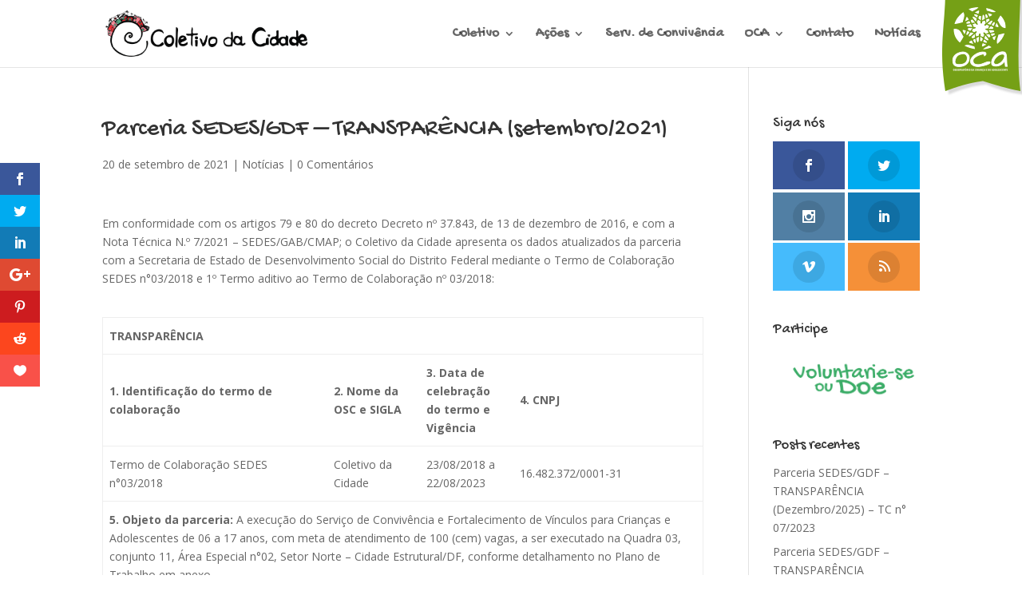

--- FILE ---
content_type: text/html; charset=UTF-8
request_url: http://www.coletivodacidade.org/parceria-sedes-gdf-transparencia-setembro-2021/
body_size: 14428
content:
<!DOCTYPE html>
<!--[if IE 6]>
<html id="ie6" lang="pt-BR">
<![endif]-->
<!--[if IE 7]>
<html id="ie7" lang="pt-BR">
<![endif]-->
<!--[if IE 8]>
<html id="ie8" lang="pt-BR">
<![endif]-->
<!--[if !(IE 6) | !(IE 7) | !(IE 8)  ]><!-->
<html lang="pt-BR">
<!--<![endif]-->
<head>
	<meta charset="UTF-8" />
			
	<meta http-equiv="X-UA-Compatible" content="IE=edge">
	<link rel="pingback" href="http://www.coletivodacidade.org/xmlrpc.php" />

		<!--[if lt IE 9]>
	<script src="http://www.coletivodacidade.org/wp-content/themes/Divi/js/html5.js" type="text/javascript"></script>
	<![endif]-->

	<script type="text/javascript">
		document.documentElement.className = 'js';
	</script>

	<script>var et_site_url='http://www.coletivodacidade.org';var et_post_id='1342';function et_core_page_resource_fallback(a,b){"undefined"===typeof b&&(b=a.sheet.cssRules&&0===a.sheet.cssRules.length);b&&(a.onerror=null,a.onload=null,a.href?a.href=et_site_url+"/?et_core_page_resource="+a.id+et_post_id:a.src&&(a.src=et_site_url+"/?et_core_page_resource="+a.id+et_post_id))}
</script><title>Parceria SEDES/GDF &#8211; TRANSPARÊNCIA  (setembro/2021) | Coletivo da Cidade</title>
<meta name='robots' content='max-image-preview:large' />
<link rel='dns-prefetch' href='//fonts.googleapis.com' />
<link rel="alternate" type="application/rss+xml" title="Feed para Coletivo da Cidade &raquo;" href="http://www.coletivodacidade.org/feed/" />
<link rel="alternate" type="application/rss+xml" title="Feed de comentários para Coletivo da Cidade &raquo;" href="http://www.coletivodacidade.org/comments/feed/" />
<link rel="alternate" type="application/rss+xml" title="Feed de comentários para Coletivo da Cidade &raquo; Parceria SEDES/GDF &#8211; TRANSPARÊNCIA  (setembro/2021)" href="http://www.coletivodacidade.org/parceria-sedes-gdf-transparencia-setembro-2021/feed/" />
<link rel="alternate" title="oEmbed (JSON)" type="application/json+oembed" href="http://www.coletivodacidade.org/wp-json/oembed/1.0/embed?url=http%3A%2F%2Fwww.coletivodacidade.org%2Fparceria-sedes-gdf-transparencia-setembro-2021%2F" />
<link rel="alternate" title="oEmbed (XML)" type="text/xml+oembed" href="http://www.coletivodacidade.org/wp-json/oembed/1.0/embed?url=http%3A%2F%2Fwww.coletivodacidade.org%2Fparceria-sedes-gdf-transparencia-setembro-2021%2F&#038;format=xml" />
<meta content="ColetivoDaCidade_OCA-tema v.1.0" name="generator"/><style id='wp-img-auto-sizes-contain-inline-css' type='text/css'>
img:is([sizes=auto i],[sizes^="auto," i]){contain-intrinsic-size:3000px 1500px}
/*# sourceURL=wp-img-auto-sizes-contain-inline-css */
</style>
<style id='wp-emoji-styles-inline-css' type='text/css'>

	img.wp-smiley, img.emoji {
		display: inline !important;
		border: none !important;
		box-shadow: none !important;
		height: 1em !important;
		width: 1em !important;
		margin: 0 0.07em !important;
		vertical-align: -0.1em !important;
		background: none !important;
		padding: 0 !important;
	}
/*# sourceURL=wp-emoji-styles-inline-css */
</style>
<style id='wp-block-library-inline-css' type='text/css'>
:root{--wp-block-synced-color:#7a00df;--wp-block-synced-color--rgb:122,0,223;--wp-bound-block-color:var(--wp-block-synced-color);--wp-editor-canvas-background:#ddd;--wp-admin-theme-color:#007cba;--wp-admin-theme-color--rgb:0,124,186;--wp-admin-theme-color-darker-10:#006ba1;--wp-admin-theme-color-darker-10--rgb:0,107,160.5;--wp-admin-theme-color-darker-20:#005a87;--wp-admin-theme-color-darker-20--rgb:0,90,135;--wp-admin-border-width-focus:2px}@media (min-resolution:192dpi){:root{--wp-admin-border-width-focus:1.5px}}.wp-element-button{cursor:pointer}:root .has-very-light-gray-background-color{background-color:#eee}:root .has-very-dark-gray-background-color{background-color:#313131}:root .has-very-light-gray-color{color:#eee}:root .has-very-dark-gray-color{color:#313131}:root .has-vivid-green-cyan-to-vivid-cyan-blue-gradient-background{background:linear-gradient(135deg,#00d084,#0693e3)}:root .has-purple-crush-gradient-background{background:linear-gradient(135deg,#34e2e4,#4721fb 50%,#ab1dfe)}:root .has-hazy-dawn-gradient-background{background:linear-gradient(135deg,#faaca8,#dad0ec)}:root .has-subdued-olive-gradient-background{background:linear-gradient(135deg,#fafae1,#67a671)}:root .has-atomic-cream-gradient-background{background:linear-gradient(135deg,#fdd79a,#004a59)}:root .has-nightshade-gradient-background{background:linear-gradient(135deg,#330968,#31cdcf)}:root .has-midnight-gradient-background{background:linear-gradient(135deg,#020381,#2874fc)}:root{--wp--preset--font-size--normal:16px;--wp--preset--font-size--huge:42px}.has-regular-font-size{font-size:1em}.has-larger-font-size{font-size:2.625em}.has-normal-font-size{font-size:var(--wp--preset--font-size--normal)}.has-huge-font-size{font-size:var(--wp--preset--font-size--huge)}.has-text-align-center{text-align:center}.has-text-align-left{text-align:left}.has-text-align-right{text-align:right}.has-fit-text{white-space:nowrap!important}#end-resizable-editor-section{display:none}.aligncenter{clear:both}.items-justified-left{justify-content:flex-start}.items-justified-center{justify-content:center}.items-justified-right{justify-content:flex-end}.items-justified-space-between{justify-content:space-between}.screen-reader-text{border:0;clip-path:inset(50%);height:1px;margin:-1px;overflow:hidden;padding:0;position:absolute;width:1px;word-wrap:normal!important}.screen-reader-text:focus{background-color:#ddd;clip-path:none;color:#444;display:block;font-size:1em;height:auto;left:5px;line-height:normal;padding:15px 23px 14px;text-decoration:none;top:5px;width:auto;z-index:100000}html :where(.has-border-color){border-style:solid}html :where([style*=border-top-color]){border-top-style:solid}html :where([style*=border-right-color]){border-right-style:solid}html :where([style*=border-bottom-color]){border-bottom-style:solid}html :where([style*=border-left-color]){border-left-style:solid}html :where([style*=border-width]){border-style:solid}html :where([style*=border-top-width]){border-top-style:solid}html :where([style*=border-right-width]){border-right-style:solid}html :where([style*=border-bottom-width]){border-bottom-style:solid}html :where([style*=border-left-width]){border-left-style:solid}html :where(img[class*=wp-image-]){height:auto;max-width:100%}:where(figure){margin:0 0 1em}html :where(.is-position-sticky){--wp-admin--admin-bar--position-offset:var(--wp-admin--admin-bar--height,0px)}@media screen and (max-width:600px){html :where(.is-position-sticky){--wp-admin--admin-bar--position-offset:0px}}

/*# sourceURL=wp-block-library-inline-css */
</style><style id='global-styles-inline-css' type='text/css'>
:root{--wp--preset--aspect-ratio--square: 1;--wp--preset--aspect-ratio--4-3: 4/3;--wp--preset--aspect-ratio--3-4: 3/4;--wp--preset--aspect-ratio--3-2: 3/2;--wp--preset--aspect-ratio--2-3: 2/3;--wp--preset--aspect-ratio--16-9: 16/9;--wp--preset--aspect-ratio--9-16: 9/16;--wp--preset--color--black: #000000;--wp--preset--color--cyan-bluish-gray: #abb8c3;--wp--preset--color--white: #ffffff;--wp--preset--color--pale-pink: #f78da7;--wp--preset--color--vivid-red: #cf2e2e;--wp--preset--color--luminous-vivid-orange: #ff6900;--wp--preset--color--luminous-vivid-amber: #fcb900;--wp--preset--color--light-green-cyan: #7bdcb5;--wp--preset--color--vivid-green-cyan: #00d084;--wp--preset--color--pale-cyan-blue: #8ed1fc;--wp--preset--color--vivid-cyan-blue: #0693e3;--wp--preset--color--vivid-purple: #9b51e0;--wp--preset--gradient--vivid-cyan-blue-to-vivid-purple: linear-gradient(135deg,rgb(6,147,227) 0%,rgb(155,81,224) 100%);--wp--preset--gradient--light-green-cyan-to-vivid-green-cyan: linear-gradient(135deg,rgb(122,220,180) 0%,rgb(0,208,130) 100%);--wp--preset--gradient--luminous-vivid-amber-to-luminous-vivid-orange: linear-gradient(135deg,rgb(252,185,0) 0%,rgb(255,105,0) 100%);--wp--preset--gradient--luminous-vivid-orange-to-vivid-red: linear-gradient(135deg,rgb(255,105,0) 0%,rgb(207,46,46) 100%);--wp--preset--gradient--very-light-gray-to-cyan-bluish-gray: linear-gradient(135deg,rgb(238,238,238) 0%,rgb(169,184,195) 100%);--wp--preset--gradient--cool-to-warm-spectrum: linear-gradient(135deg,rgb(74,234,220) 0%,rgb(151,120,209) 20%,rgb(207,42,186) 40%,rgb(238,44,130) 60%,rgb(251,105,98) 80%,rgb(254,248,76) 100%);--wp--preset--gradient--blush-light-purple: linear-gradient(135deg,rgb(255,206,236) 0%,rgb(152,150,240) 100%);--wp--preset--gradient--blush-bordeaux: linear-gradient(135deg,rgb(254,205,165) 0%,rgb(254,45,45) 50%,rgb(107,0,62) 100%);--wp--preset--gradient--luminous-dusk: linear-gradient(135deg,rgb(255,203,112) 0%,rgb(199,81,192) 50%,rgb(65,88,208) 100%);--wp--preset--gradient--pale-ocean: linear-gradient(135deg,rgb(255,245,203) 0%,rgb(182,227,212) 50%,rgb(51,167,181) 100%);--wp--preset--gradient--electric-grass: linear-gradient(135deg,rgb(202,248,128) 0%,rgb(113,206,126) 100%);--wp--preset--gradient--midnight: linear-gradient(135deg,rgb(2,3,129) 0%,rgb(40,116,252) 100%);--wp--preset--font-size--small: 13px;--wp--preset--font-size--medium: 20px;--wp--preset--font-size--large: 36px;--wp--preset--font-size--x-large: 42px;--wp--preset--spacing--20: 0.44rem;--wp--preset--spacing--30: 0.67rem;--wp--preset--spacing--40: 1rem;--wp--preset--spacing--50: 1.5rem;--wp--preset--spacing--60: 2.25rem;--wp--preset--spacing--70: 3.38rem;--wp--preset--spacing--80: 5.06rem;--wp--preset--shadow--natural: 6px 6px 9px rgba(0, 0, 0, 0.2);--wp--preset--shadow--deep: 12px 12px 50px rgba(0, 0, 0, 0.4);--wp--preset--shadow--sharp: 6px 6px 0px rgba(0, 0, 0, 0.2);--wp--preset--shadow--outlined: 6px 6px 0px -3px rgb(255, 255, 255), 6px 6px rgb(0, 0, 0);--wp--preset--shadow--crisp: 6px 6px 0px rgb(0, 0, 0);}:where(.is-layout-flex){gap: 0.5em;}:where(.is-layout-grid){gap: 0.5em;}body .is-layout-flex{display: flex;}.is-layout-flex{flex-wrap: wrap;align-items: center;}.is-layout-flex > :is(*, div){margin: 0;}body .is-layout-grid{display: grid;}.is-layout-grid > :is(*, div){margin: 0;}:where(.wp-block-columns.is-layout-flex){gap: 2em;}:where(.wp-block-columns.is-layout-grid){gap: 2em;}:where(.wp-block-post-template.is-layout-flex){gap: 1.25em;}:where(.wp-block-post-template.is-layout-grid){gap: 1.25em;}.has-black-color{color: var(--wp--preset--color--black) !important;}.has-cyan-bluish-gray-color{color: var(--wp--preset--color--cyan-bluish-gray) !important;}.has-white-color{color: var(--wp--preset--color--white) !important;}.has-pale-pink-color{color: var(--wp--preset--color--pale-pink) !important;}.has-vivid-red-color{color: var(--wp--preset--color--vivid-red) !important;}.has-luminous-vivid-orange-color{color: var(--wp--preset--color--luminous-vivid-orange) !important;}.has-luminous-vivid-amber-color{color: var(--wp--preset--color--luminous-vivid-amber) !important;}.has-light-green-cyan-color{color: var(--wp--preset--color--light-green-cyan) !important;}.has-vivid-green-cyan-color{color: var(--wp--preset--color--vivid-green-cyan) !important;}.has-pale-cyan-blue-color{color: var(--wp--preset--color--pale-cyan-blue) !important;}.has-vivid-cyan-blue-color{color: var(--wp--preset--color--vivid-cyan-blue) !important;}.has-vivid-purple-color{color: var(--wp--preset--color--vivid-purple) !important;}.has-black-background-color{background-color: var(--wp--preset--color--black) !important;}.has-cyan-bluish-gray-background-color{background-color: var(--wp--preset--color--cyan-bluish-gray) !important;}.has-white-background-color{background-color: var(--wp--preset--color--white) !important;}.has-pale-pink-background-color{background-color: var(--wp--preset--color--pale-pink) !important;}.has-vivid-red-background-color{background-color: var(--wp--preset--color--vivid-red) !important;}.has-luminous-vivid-orange-background-color{background-color: var(--wp--preset--color--luminous-vivid-orange) !important;}.has-luminous-vivid-amber-background-color{background-color: var(--wp--preset--color--luminous-vivid-amber) !important;}.has-light-green-cyan-background-color{background-color: var(--wp--preset--color--light-green-cyan) !important;}.has-vivid-green-cyan-background-color{background-color: var(--wp--preset--color--vivid-green-cyan) !important;}.has-pale-cyan-blue-background-color{background-color: var(--wp--preset--color--pale-cyan-blue) !important;}.has-vivid-cyan-blue-background-color{background-color: var(--wp--preset--color--vivid-cyan-blue) !important;}.has-vivid-purple-background-color{background-color: var(--wp--preset--color--vivid-purple) !important;}.has-black-border-color{border-color: var(--wp--preset--color--black) !important;}.has-cyan-bluish-gray-border-color{border-color: var(--wp--preset--color--cyan-bluish-gray) !important;}.has-white-border-color{border-color: var(--wp--preset--color--white) !important;}.has-pale-pink-border-color{border-color: var(--wp--preset--color--pale-pink) !important;}.has-vivid-red-border-color{border-color: var(--wp--preset--color--vivid-red) !important;}.has-luminous-vivid-orange-border-color{border-color: var(--wp--preset--color--luminous-vivid-orange) !important;}.has-luminous-vivid-amber-border-color{border-color: var(--wp--preset--color--luminous-vivid-amber) !important;}.has-light-green-cyan-border-color{border-color: var(--wp--preset--color--light-green-cyan) !important;}.has-vivid-green-cyan-border-color{border-color: var(--wp--preset--color--vivid-green-cyan) !important;}.has-pale-cyan-blue-border-color{border-color: var(--wp--preset--color--pale-cyan-blue) !important;}.has-vivid-cyan-blue-border-color{border-color: var(--wp--preset--color--vivid-cyan-blue) !important;}.has-vivid-purple-border-color{border-color: var(--wp--preset--color--vivid-purple) !important;}.has-vivid-cyan-blue-to-vivid-purple-gradient-background{background: var(--wp--preset--gradient--vivid-cyan-blue-to-vivid-purple) !important;}.has-light-green-cyan-to-vivid-green-cyan-gradient-background{background: var(--wp--preset--gradient--light-green-cyan-to-vivid-green-cyan) !important;}.has-luminous-vivid-amber-to-luminous-vivid-orange-gradient-background{background: var(--wp--preset--gradient--luminous-vivid-amber-to-luminous-vivid-orange) !important;}.has-luminous-vivid-orange-to-vivid-red-gradient-background{background: var(--wp--preset--gradient--luminous-vivid-orange-to-vivid-red) !important;}.has-very-light-gray-to-cyan-bluish-gray-gradient-background{background: var(--wp--preset--gradient--very-light-gray-to-cyan-bluish-gray) !important;}.has-cool-to-warm-spectrum-gradient-background{background: var(--wp--preset--gradient--cool-to-warm-spectrum) !important;}.has-blush-light-purple-gradient-background{background: var(--wp--preset--gradient--blush-light-purple) !important;}.has-blush-bordeaux-gradient-background{background: var(--wp--preset--gradient--blush-bordeaux) !important;}.has-luminous-dusk-gradient-background{background: var(--wp--preset--gradient--luminous-dusk) !important;}.has-pale-ocean-gradient-background{background: var(--wp--preset--gradient--pale-ocean) !important;}.has-electric-grass-gradient-background{background: var(--wp--preset--gradient--electric-grass) !important;}.has-midnight-gradient-background{background: var(--wp--preset--gradient--midnight) !important;}.has-small-font-size{font-size: var(--wp--preset--font-size--small) !important;}.has-medium-font-size{font-size: var(--wp--preset--font-size--medium) !important;}.has-large-font-size{font-size: var(--wp--preset--font-size--large) !important;}.has-x-large-font-size{font-size: var(--wp--preset--font-size--x-large) !important;}
/*# sourceURL=global-styles-inline-css */
</style>

<style id='classic-theme-styles-inline-css' type='text/css'>
/*! This file is auto-generated */
.wp-block-button__link{color:#fff;background-color:#32373c;border-radius:9999px;box-shadow:none;text-decoration:none;padding:calc(.667em + 2px) calc(1.333em + 2px);font-size:1.125em}.wp-block-file__button{background:#32373c;color:#fff;text-decoration:none}
/*# sourceURL=/wp-includes/css/classic-themes.min.css */
</style>
<link rel='stylesheet' id='et_monarch-css-css' href='http://www.coletivodacidade.org/wp-content/plugins/monarch/css/style.css?ver=1.4.13' type='text/css' media='all' />
<link rel='stylesheet' id='et-gf-open-sans-css' href='http://fonts.googleapis.com/css?family=Open+Sans:400,700' type='text/css' media='all' />
<link rel='stylesheet' id='parent-style-css' href='http://www.coletivodacidade.org/wp-content/themes/Divi/style.css?ver=6.9' type='text/css' media='all' />
<link rel='stylesheet' id='child-style-css' href='http://www.coletivodacidade.org/wp-content/themes/ColetivoDaCidade_OCA-tema/style.css?ver=1.0' type='text/css' media='all' />
<link rel='stylesheet' id='divi-fonts-css' href='http://fonts.googleapis.com/css?family=Open+Sans:300italic,400italic,600italic,700italic,800italic,400,300,600,700,800&#038;subset=latin,latin-ext&#038;display=swap' type='text/css' media='all' />
<link rel='stylesheet' id='divi-style-css' href='http://www.coletivodacidade.org/wp-content/themes/ColetivoDaCidade_OCA-tema/style.css?ver=4.9.0' type='text/css' media='all' />
<link rel='stylesheet' id='dashicons-css' href='http://www.coletivodacidade.org/wp-includes/css/dashicons.min.css?ver=6.9' type='text/css' media='all' />
<script type="text/javascript" src="http://www.coletivodacidade.org/wp-includes/js/jquery/jquery.min.js?ver=3.7.1" id="jquery-core-js"></script>
<script type="text/javascript" src="http://www.coletivodacidade.org/wp-includes/js/jquery/jquery-migrate.min.js?ver=3.4.1" id="jquery-migrate-js"></script>
<link rel="https://api.w.org/" href="http://www.coletivodacidade.org/wp-json/" /><link rel="alternate" title="JSON" type="application/json" href="http://www.coletivodacidade.org/wp-json/wp/v2/posts/1342" /><link rel="EditURI" type="application/rsd+xml" title="RSD" href="http://www.coletivodacidade.org/xmlrpc.php?rsd" />
<meta name="generator" content="WordPress 6.9" />
<link rel="canonical" href="http://www.coletivodacidade.org/parceria-sedes-gdf-transparencia-setembro-2021/" />
<link rel='shortlink' href='http://www.coletivodacidade.org/?p=1342' />
<!-- Metadata generated with the Open Graph Protocol Framework plugin 2.0.0 - https://wordpress.org/plugins/open-graph-protocol-framework/ - https://www.itthinx.com/plugins/open-graph-protocol/ --><meta property="og:title" content="Parceria SEDES/GDF &#8211; TRANSPARÊNCIA (setembro/2021)" />
<meta property="og:locale" content="pt_BR" />
<meta property="og:type" content="article" />
<meta property="og:url" content="http://www.coletivodacidade.org/parceria-sedes-gdf-transparencia-setembro-2021/" />
<meta property="og:site_name" content="Coletivo da Cidade" />
<meta property="og:description" content="Em conformidade com os artigos 79 e 80 do decreto Decreto nº 37.843, de 13 de dezembro de 2016, e com a Nota Técnica N.º 7/2021 &#8211; SEDES/GAB/CMAP; o Coletivo da Cidade apresenta os dados atualizados da parceria com a Secretaria de Estado de Desenvolvimento Social do Distrito Federal mediante o Termo de Colaboração SEDES &hellip;" />
<style type="text/css" id="et-social-custom-css">
				 
			</style><link rel="preload" href="http://www.coletivodacidade.org/wp-content/themes/Divi/core/admin/fonts/modules.ttf" as="font" crossorigin="anonymous"><meta name="viewport" content="width=device-width, initial-scale=1.0, maximum-scale=1.0, user-scalable=0" />
<!-- BEGIN recaptcha, injected by plugin wp-recaptcha-integration  -->

<!-- END recaptcha -->
<link href="https://fonts.googleapis.com/css?family=Gochi+Hand" rel="stylesheet">
<meta name="google-site-verification" content="K4s3wHaqkeNFnMghjtZlqdZRaPeokSQ3vYFtAnqIRqA"><link rel="icon" href="http://www.coletivodacidade.org/wp-content/uploads/2016/09/cropped-Logo-Coletivo-da-Cidade-32x32.png" sizes="32x32" />
<link rel="icon" href="http://www.coletivodacidade.org/wp-content/uploads/2016/09/cropped-Logo-Coletivo-da-Cidade-192x192.png" sizes="192x192" />
<link rel="apple-touch-icon" href="http://www.coletivodacidade.org/wp-content/uploads/2016/09/cropped-Logo-Coletivo-da-Cidade-180x180.png" />
<meta name="msapplication-TileImage" content="http://www.coletivodacidade.org/wp-content/uploads/2016/09/cropped-Logo-Coletivo-da-Cidade-270x270.png" />
<link rel="stylesheet" id="et-divi-customizer-global-cached-inline-styles" href="http://www.coletivodacidade.org/wp-content/et-cache/global/et-divi-customizer-global-1767889349701.min.css" onerror="et_core_page_resource_fallback(this, true)" onload="et_core_page_resource_fallback(this)" /></head>
<body class="wp-singular post-template-default single single-post postid-1342 single-format-standard wp-theme-Divi wp-child-theme-ColetivoDaCidade_OCA-tema et_monarch et_pb_button_helper_class et_fixed_nav et_show_nav et_primary_nav_dropdown_animation_flip et_secondary_nav_dropdown_animation_fade et_header_style_left et_pb_footer_columns1 et_cover_background et_pb_gutter osx et_pb_gutters3 et_right_sidebar et_divi_theme et-db et_minified_js et_minified_css">
	<div id="page-container">

	
	
		<header id="main-header" data-height-onload="70">
			<div class="container clearfix et_menu_container">
                        <div id="selo-oca">
				<a href="http://www.coletivodacidade.org/oca">
					<img src="http://www.coletivodacidade.org/wp-content/uploads/2016/11/seloOCA.png"/>
				</a>
			</div>
			<div id="selo-coletivo">
				<a href="http://www.coletivodacidade.org">
					<img src="http://www.coletivodacidade.org/wp-content/uploads/2017/01/selocoletivo.png"/>
				</a>
			</div>
							<div class="logo_container">
					<span class="logo_helper"></span>
					<a href="http://www.coletivodacidade.org/">
						<img src="http://www.coletivodacidade.org/wp-content/uploads/2016/09/logo_menu.png" alt="Coletivo da Cidade" id="logo" data-height-percentage="70" />
					</a>
				</div>
				<div id="et-top-navigation" data-height="70" data-fixed-height="70">
											<nav id="top-menu-nav">
						<ul id="top-menu" class="nav"><li id="menu-item-321" class="menu-item menu-item-type-custom menu-item-object-custom menu-item-has-children menu-item-321"><a href="#">Coletivo</a>
<ul class="sub-menu">
	<li id="menu-item-125" class="menu-item menu-item-type-post_type menu-item-object-page menu-item-125"><a href="http://www.coletivodacidade.org/sobre/">Sobre</a></li>
	<li id="menu-item-322" class="menu-item menu-item-type-post_type menu-item-object-page menu-item-322"><a href="http://www.coletivodacidade.org/metodologia/">Metodologia</a></li>
	<li id="menu-item-320" class="menu-item menu-item-type-post_type menu-item-object-page menu-item-320"><a href="http://www.coletivodacidade.org/equipe/">Equipe</a></li>
	<li id="menu-item-696" class="menu-item menu-item-type-post_type menu-item-object-page menu-item-696"><a href="http://www.coletivodacidade.org/participe/">Doe | Participe</a></li>
</ul>
</li>
<li id="menu-item-152" class="menu-item menu-item-type-custom menu-item-object-custom menu-item-has-children menu-item-152"><a href="#">Ações</a>
<ul class="sub-menu">
	<li id="menu-item-154" class="menu-item menu-item-type-post_type menu-item-object-post menu-item-154"><a href="http://www.coletivodacidade.org/banco-de-alimentos/">Banco de Alimentos</a></li>
	<li id="menu-item-153" class="menu-item menu-item-type-post_type menu-item-object-post menu-item-153"><a href="http://www.coletivodacidade.org/ingles-na-estrutural/">Inglês na Estrutural</a></li>
	<li id="menu-item-181" class="menu-item menu-item-type-post_type menu-item-object-post menu-item-181"><a href="http://www.coletivodacidade.org/grupo-de-mulheres-ciranda-das-coletivas/">Ciranda das Coletivas</a></li>
	<li id="menu-item-180" class="menu-item menu-item-type-post_type menu-item-object-post menu-item-180"><a href="http://www.coletivodacidade.org/bikes-coletivas/">Bikes Coletivas</a></li>
	<li id="menu-item-179" class="menu-item menu-item-type-post_type menu-item-object-post menu-item-179"><a href="http://www.coletivodacidade.org/oficinas-de-xadrez/">Oficinas de Xadrez</a></li>
	<li id="menu-item-178" class="menu-item menu-item-type-post_type menu-item-object-post menu-item-178"><a href="http://www.coletivodacidade.org/projeto-crianca-e-saude/">Criança e Saúde</a></li>
	<li id="menu-item-177" class="menu-item menu-item-type-post_type menu-item-object-post menu-item-177"><a href="http://www.coletivodacidade.org/engenheiros-sem-fronteiras/">Engenheiros sem Fronteiras</a></li>
	<li id="menu-item-176" class="menu-item menu-item-type-post_type menu-item-object-post menu-item-176"><a href="http://www.coletivodacidade.org/companhia-de-teatro-bisquetes/">Cia de Teatro Bisquetes</a></li>
	<li id="menu-item-175" class="menu-item menu-item-type-post_type menu-item-object-post menu-item-175"><a href="http://www.coletivodacidade.org/bazar/">Bazar</a></li>
	<li id="menu-item-174" class="menu-item menu-item-type-post_type menu-item-object-post menu-item-174"><a href="http://www.coletivodacidade.org/projeto-maria-costura/">Maria Costura</a></li>
	<li id="menu-item-491" class="menu-item menu-item-type-post_type menu-item-object-post menu-item-491"><a href="http://www.coletivodacidade.org/oficinas-de-genero/">Oficinas de Gênero</a></li>
	<li id="menu-item-492" class="menu-item menu-item-type-post_type menu-item-object-post menu-item-492"><a href="http://www.coletivodacidade.org/coletivo-escola/">Coletivo Escola</a></li>
</ul>
</li>
<li id="menu-item-218" class="menu-item menu-item-type-post_type menu-item-object-page menu-item-218"><a href="http://www.coletivodacidade.org/servico-de-convivencia-e-fortalecimento-de-vinculos/">Serv. de Convivência</a></li>
<li id="menu-item-435" class="menu-item menu-item-type-custom menu-item-object-custom menu-item-has-children menu-item-435"><a href="#">OCA</a>
<ul class="sub-menu">
	<li id="menu-item-126" class="menu-item menu-item-type-post_type menu-item-object-page menu-item-126"><a href="http://www.coletivodacidade.org/oca/">Sobre</a></li>
	<li id="menu-item-440" class="menu-item menu-item-type-post_type menu-item-object-page menu-item-440"><a href="http://www.coletivodacidade.org/voz-da-quebrada/">Voz da Quebrada</a></li>
</ul>
</li>
<li id="menu-item-302" class="menu-item menu-item-type-custom menu-item-object-custom menu-item-302"><a href="/#contato">Contato</a></li>
<li id="menu-item-1286" class="menu-item menu-item-type-taxonomy menu-item-object-category current-post-ancestor current-menu-parent current-post-parent menu-item-1286"><a href="http://www.coletivodacidade.org/category/coletivo-da-cidade/noticias/">Notícias</a></li>
</ul>						</nav>
					
					
					
					
					<div id="et_mobile_nav_menu">
				<div class="mobile_nav closed">
					<span class="select_page">Escolha uma Página</span>
					<span class="mobile_menu_bar mobile_menu_bar_toggle"></span>
				</div>
			</div>				</div> <!-- #et-top-navigation -->
			</div> <!-- .container -->
			<div class="et_search_outer">
				<div class="container et_search_form_container">
					<form role="search" method="get" class="et-search-form" action="http://www.coletivodacidade.org/">
					<input type="search" class="et-search-field" placeholder="Pesquisar &hellip;" value="" name="s" title="Pesquisar por:" />					</form>
					<span class="et_close_search_field"></span>
				</div>
			</div>
		</header> <!-- #main-header -->

		<div id="et-main-area">

<div id="main-content">
		<div class="container">
		<div id="content-area" class="clearfix">
			<div id="left-area">
											<article id="post-1342" class="et_pb_post post-1342 post type-post status-publish format-standard hentry category-noticias">
											<div class="et_post_meta_wrapper">
							<h1 class="entry-title">Parceria SEDES/GDF &#8211; TRANSPARÊNCIA  (setembro/2021)</h1>

						<p class="post-meta"><span class="published">20 de setembro de 2021</span> | <a href="http://www.coletivodacidade.org/category/coletivo-da-cidade/noticias/" rel="category tag">Notícias</a> | <span class="comments-number"><a href="http://www.coletivodacidade.org/parceria-sedes-gdf-transparencia-setembro-2021/#respond">0 Comentários</a></span></p>
												</div> <!-- .et_post_meta_wrapper -->
				
					<div class="entry-content">
					<p><span style="font-weight: 400;">Em conformidade com os artigos 79 e 80 do decreto Decreto nº 37.843, de 13 de dezembro de 2016, e com a Nota Técnica N.º 7/2021 &#8211; SEDES/GAB/CMAP; o Coletivo da Cidade apresenta os dados atualizados da parceria com a Secretaria de Estado de Desenvolvimento Social do Distrito Federal mediante o Termo de Colaboração SEDES n°03/2018 e 1º Termo aditivo ao Termo de Colaboração nº 03/2018:</span></p>
<p>&nbsp;</p>
<table style="height: 1371px;" width="779">
<tbody>
<tr>
<td colspan="4"><b>TRANSPARÊNCIA</b></td>
</tr>
<tr>
<td><b>1. Identificação do termo de colaboração</b></td>
<td><b>2. Nome da OSC e SIGLA</b></td>
<td><b>3. Data de celebração do termo e Vigência</b></td>
<td><b>4. CNPJ</b></td>
</tr>
<tr>
<td><span style="font-weight: 400;">Termo de Colaboração SEDES n°03/2018</span></td>
<td><span style="font-weight: 400;">Coletivo da Cidade</span></td>
<td><span style="font-weight: 400;">23/08/2018 a 22/08/2023</span></td>
<td><span style="font-weight: 400;">16.482.372/0001-31</span></td>
</tr>
<tr>
<td colspan="4"><b>5. Objeto da parceria: </b><span style="font-weight: 400;">A execução do Serviço de Convivência e Fortalecimento de Vínculos para Crianças e Adolescentes de 06 a 17 anos, com meta de atendimento de 100 (cem) vagas, a ser executado na Quadra 03, conjunto 11, Área Especial n°02, Setor Norte &#8211; Cidade Estrutural/DF, conforme detalhamento no Plano de Trabalho em anexo.</span></td>
</tr>
<tr>
<td colspan="4"><b>Obs: </b><span style="font-weight: 400;">O Plano de trabalho, fisicamente, está disponível para consulta, basta solicitar à responsável administrativa Laiza na secretaria do Coletivo da Cidade. </span></td>
</tr>
<tr>
<td><b>6. Valor total da parceria</b></td>
<td><b>7. Valores liberados</b></td>
<td colspan="2"><b>8. Prestação de contas </b><span style="font-weight: 400;">(inserir a quantidade de prestação de contas realizadas)</span></td>
</tr>
<tr>
<td><span style="font-weight: 400;">R$ 1.902.964,40 (um milhão novecentos e dois mil novecentos e sessenta e quatro reais e quarenta centavos).</span></td>
<td><span style="font-weight: 400;">R$1.092.210,00 (agosto/2021)</span></td>
<td colspan="2"><b>a) Prestação de contas 1 referente ao período de 23/08/2018 a 23/08/2019.</b></p>
<p><span style="font-weight: 400;">Apresentada em: 24/12/2019</span></p>
<p><span style="font-weight: 400;">Prazo para análise: 24/03/2020</span></p>
<p><span style="font-weight: 400;">Resultado conclusivo: Parecer Conclusivo (SEI 37521133) com aprovação da execução parcial do objeto pela autoridade competente.</span></p>
<p><b>b) Prestação de contas 2 referente ao período de 23/08/2019 a 23/08/2020.</b></p>
<p><span style="font-weight: 400;">Apresentada em: 01/12/2020 (SEI 56163355)</span></p>
<p><span style="font-weight: 400;">Prazo para análise: 10/06/2021</span></p>
<p><span style="font-weight: 400;">Resultado conclusivo: Parecer Conclusivo (SEI 63675960) com aprovação da execução parcial do objeto pela autoridade competente.</span></td>
</tr>
<tr>
<td colspan="4"><b>9. Equipe de Trabalho</b><span style="font-weight: 400;"> [remunerada por meio do recurso oriundo do termo com a SEDES]</span></td>
</tr>
<tr>
<td><b>9.1. Função</b></td>
<td><b>9.2. Quantidade</b></td>
<td><b>9.3. Remuneração (R$)</b></td>
<td><b>9.4. Remuneração referente ao exercício vigente</b> <span style="font-weight: 400;">(incluindo encargos trabalhistas, quando houver)</span></td>
</tr>
<tr>
<td><span style="font-weight: 400;">Coordenadora Geral</span></td>
<td><span style="font-weight: 400;">1</span></td>
<td>R$ 4.394,44</td>
<td>R$ 52.733,28</td>
</tr>
<tr>
<td><span style="font-weight: 400;">Psicóloga</span></td>
<td><span style="font-weight: 400;">1</span></td>
<td>R$ 4.045,90</td>
<td>R$ 48.550,80</td>
</tr>
<tr>
<td><span style="font-weight: 400;">Pedagoga</span></td>
<td><span style="font-weight: 400;">1</span></td>
<td>R$ 3.138,89</td>
<td>R$ 37.666,68</td>
</tr>
<tr>
<td><span style="font-weight: 400;">Educador social</span></td>
<td><span style="font-weight: 400;">1</span></td>
<td>R$ 2.022,95</td>
<td>R$ 24.275,40</td>
</tr>
<tr>
<td><span style="font-weight: 400;">Orientador social</span></td>
<td><span style="font-weight: 400;">3</span></td>
<td>R$ 6.068,85</td>
<td>R$ 72,826,20</td>
</tr>
<tr>
<td><span style="font-weight: 400;">Cozinheira</span></td>
<td><span style="font-weight: 400;">1</span></td>
<td>R$ 1.979,73</td>
<td>R$ 23.756,76</td>
</tr>
<tr>
<td><span style="font-weight: 400;">Aux. Cozinha</span></td>
<td><span style="font-weight: 400;">1</span></td>
<td>R$ 1.580,43</td>
<td>R$ 18.965,16</td>
</tr>
<tr>
<td><span style="font-weight: 400;">Técnico de contabilidade</span></td>
<td><span style="font-weight: 400;">1</span></td>
<td>R$ 2.134,44</td>
<td>R$ 25.613,28</td>
</tr>
<tr>
<td><span style="font-weight: 400;">Auxiliar administrativo</span></td>
<td><span style="font-weight: 400;">1</span></td>
<td>R$ 1.580,43</td>
<td>R$ 18.965,16</td>
</tr>
<tr>
<td><span style="font-weight: 400;">Aux. serviços gerais</span></td>
<td><span style="font-weight: 400;">1</span></td>
<td>R$ 1.580,43</td>
<td>R$ 18.965,16</td>
</tr>
<tr>
<td><span style="font-weight: 400;">Porteiro</span></td>
<td><span style="font-weight: 400;">1</span></td>
<td>R$ 1.770,08</td>
<td>R$ 21.240,96</td>
</tr>
</tbody>
</table>
					</div> <!-- .entry-content -->
					<div class="et_post_meta_wrapper">
					<!-- You can start editing here. -->

<section id="comment-wrap">
		   <div id="comment-section" class="nocomments">
		  			 <!-- If comments are open, but there are no comments. -->

		  	   </div>
					<div id="respond" class="comment-respond">
		<h3 id="reply-title" class="comment-reply-title"><span>Enviar Comentário</span> <small><a rel="nofollow" id="cancel-comment-reply-link" href="/parceria-sedes-gdf-transparencia-setembro-2021/#respond" style="display:none;">Cancelar resposta</a></small></h3><form action="http://www.coletivodacidade.org/wp-comments-post.php" method="post" id="commentform" class="comment-form"><p class="comment-notes"><span id="email-notes">O seu endereço de e-mail não será publicado.</span> <span class="required-field-message">Campos obrigatórios são marcados com <span class="required">*</span></span></p><p class="comment-form-comment"><label for="comment">Comentário <span class="required">*</span></label> <textarea id="comment" name="comment" cols="45" rows="8" maxlength="65525" required="required"></textarea></p><p><div  id="g-recaptcha-0" class="g-recaptcha" data-sitekey="6LdCzw4UAAAAAKd02gieUh2snnZiaU5qguGOTGqt" data-theme="light"></div><noscript>Por favor, habilite o JavaScript para enviar este formul&aacute;rio.<br></noscript></p><p class="comment-form-author"><label for="author">Nome <span class="required">*</span></label> <input id="author" name="author" type="text" value="" size="30" maxlength="245" autocomplete="name" required="required" /></p>
<p class="comment-form-email"><label for="email">E-mail <span class="required">*</span></label> <input id="email" name="email" type="text" value="" size="30" maxlength="100" aria-describedby="email-notes" autocomplete="email" required="required" /></p>
<p class="comment-form-url"><label for="url">Site</label> <input id="url" name="url" type="text" value="" size="30" maxlength="200" autocomplete="url" /></p>
<p class="form-submit"><input name="submit" type="submit" id="submit" class="submit et_pb_button" value="Enviar Comentário" /> <input type='hidden' name='comment_post_ID' value='1342' id='comment_post_ID' />
<input type='hidden' name='comment_parent' id='comment_parent' value='0' />
</p></form>	</div><!-- #respond -->
		</section>					</div> <!-- .et_post_meta_wrapper -->
				</article> <!-- .et_pb_post -->

						</div> <!-- #left-area -->

				<div id="sidebar">
		<div id="monarchwidget-2" class="et_pb_widget widget_monarchwidget"><h4 class="widgettitle">Siga nós</h4><div class="et_social_networks et_social_2col et_social_flip et_social_rectangle et_social_top et_social_mobile_on et_social_outer_dark widget_monarchwidget">
					
					
					<ul class="et_social_icons_container"><li class="et_social_facebook">
						<a href="https://www.facebook.com/coletivodacidade" class="et_social_follow" data-social_name="facebook" data-social_type="follow" data-post_id="1342" target="_blank">
							<i class="et_social_icon et_social_icon_facebook"></i>
							
							<span class="et_social_overlay"></span>
						</a>
					</li><li class="et_social_twitter">
						<a href="https://twitter.com/coletivocidade" class="et_social_follow" data-social_name="twitter" data-social_type="follow" data-post_id="1342" target="_blank">
							<i class="et_social_icon et_social_icon_twitter"></i>
							
							<span class="et_social_overlay"></span>
						</a>
					</li><li class="et_social_instagram">
						<a href="https://www.instagram.com/coletivodacidade/" class="et_social_follow" data-social_name="instagram" data-social_type="follow" data-post_id="1342" target="_blank">
							<i class="et_social_icon et_social_icon_instagram"></i>
							
							<span class="et_social_overlay"></span>
						</a>
					</li><li class="et_social_linkedin">
						<a href="https://www.linkedin.com/in/coletivo-da-cidade-78b92b56" class="et_social_follow" data-social_name="linkedin" data-social_type="follow" data-post_id="1342" target="_blank">
							<i class="et_social_icon et_social_icon_linkedin"></i>
							
							<span class="et_social_overlay"></span>
						</a>
					</li><li class="et_social_vimeo">
						<a href="https://vimeo.com/coletivodacidade" class="et_social_follow" data-social_name="vimeo" data-social_type="follow" data-post_id="1342" target="_blank">
							<i class="et_social_icon et_social_icon_vimeo"></i>
							
							<span class="et_social_overlay"></span>
						</a>
					</li><li class="et_social_rss">
						<a href="http://www.coletivodacidade.org/feed/" class="et_social_follow" data-social_name="rss" data-social_type="follow" data-post_id="1342" target="_blank">
							<i class="et_social_icon et_social_icon_rss"></i>
							
							<span class="et_social_overlay"></span>
						</a>
					</li></ul>
				</div></div> <!-- end .et_pb_widget --><div id="text-3" class="et_pb_widget widget_text"><h4 class="widgettitle">Participe</h4>			<div class="textwidget"><a href="http://www.coletivodacidade.org/participe/"><img src="http://www.coletivodacidade.org/wp-content/uploads/2016/09/doe.png" alt="participe" /></a></div>
		</div> <!-- end .et_pb_widget -->
		<div id="recent-posts-2" class="et_pb_widget widget_recent_entries">
		<h4 class="widgettitle">Posts recentes</h4>
		<ul>
											<li>
					<a href="http://www.coletivodacidade.org/parceria-sedes-gdf-transparencia-dezembro-2025-tc-n-07-2023/">Parceria SEDES/GDF – TRANSPARÊNCIA (Dezembro/2025) &#8211; TC n° 07/2023</a>
									</li>
											<li>
					<a href="http://www.coletivodacidade.org/parceria-sedes-gdf-transparencia-dezembro-2025-tc-n-03-2018/">Parceria SEDES/GDF – TRANSPARÊNCIA (Dezembro/2025) – TC n° 03/2018</a>
									</li>
											<li>
					<a href="http://www.coletivodacidade.org/parceria-sedes-gdf-transparencia-dezembro-2025-tc-n-01-2025/">Parceria SEDES/GDF – TRANSPARÊNCIA (Dezembro/2025) – TC n° 01/2025</a>
									</li>
											<li>
					<a href="http://www.coletivodacidade.org/parceria-sedes-gdf-transparencia-novembro-2025-tc-n-01-2025/">Parceria SEDES/GDF – TRANSPARÊNCIA (Novembro/2025) – TC n° 01/2025</a>
									</li>
											<li>
					<a href="http://www.coletivodacidade.org/parceria-sedes-gdf-transparencia-novembro-2025-tc-n-03-2018/">Parceria SEDES/GDF – TRANSPARÊNCIA (Novembro/2025) – TC n° 03/2018</a>
									</li>
					</ul>

		</div> <!-- end .et_pb_widget --><div id="archives-2" class="et_pb_widget widget_archive"><h4 class="widgettitle">Arquivos</h4>
			<ul>
					<li><a href='http://www.coletivodacidade.org/2025/12/'>dezembro 2025</a></li>
	<li><a href='http://www.coletivodacidade.org/2025/11/'>novembro 2025</a></li>
	<li><a href='http://www.coletivodacidade.org/2025/10/'>outubro 2025</a></li>
	<li><a href='http://www.coletivodacidade.org/2025/09/'>setembro 2025</a></li>
	<li><a href='http://www.coletivodacidade.org/2025/08/'>agosto 2025</a></li>
	<li><a href='http://www.coletivodacidade.org/2025/07/'>julho 2025</a></li>
	<li><a href='http://www.coletivodacidade.org/2025/06/'>junho 2025</a></li>
	<li><a href='http://www.coletivodacidade.org/2025/05/'>maio 2025</a></li>
	<li><a href='http://www.coletivodacidade.org/2025/04/'>abril 2025</a></li>
	<li><a href='http://www.coletivodacidade.org/2025/03/'>março 2025</a></li>
	<li><a href='http://www.coletivodacidade.org/2025/02/'>fevereiro 2025</a></li>
	<li><a href='http://www.coletivodacidade.org/2025/01/'>janeiro 2025</a></li>
	<li><a href='http://www.coletivodacidade.org/2024/12/'>dezembro 2024</a></li>
	<li><a href='http://www.coletivodacidade.org/2024/11/'>novembro 2024</a></li>
	<li><a href='http://www.coletivodacidade.org/2024/10/'>outubro 2024</a></li>
	<li><a href='http://www.coletivodacidade.org/2024/09/'>setembro 2024</a></li>
	<li><a href='http://www.coletivodacidade.org/2024/08/'>agosto 2024</a></li>
	<li><a href='http://www.coletivodacidade.org/2024/06/'>junho 2024</a></li>
	<li><a href='http://www.coletivodacidade.org/2024/05/'>maio 2024</a></li>
	<li><a href='http://www.coletivodacidade.org/2024/03/'>março 2024</a></li>
	<li><a href='http://www.coletivodacidade.org/2024/02/'>fevereiro 2024</a></li>
	<li><a href='http://www.coletivodacidade.org/2024/01/'>janeiro 2024</a></li>
	<li><a href='http://www.coletivodacidade.org/2023/12/'>dezembro 2023</a></li>
	<li><a href='http://www.coletivodacidade.org/2023/11/'>novembro 2023</a></li>
	<li><a href='http://www.coletivodacidade.org/2023/10/'>outubro 2023</a></li>
	<li><a href='http://www.coletivodacidade.org/2023/09/'>setembro 2023</a></li>
	<li><a href='http://www.coletivodacidade.org/2023/08/'>agosto 2023</a></li>
	<li><a href='http://www.coletivodacidade.org/2023/07/'>julho 2023</a></li>
	<li><a href='http://www.coletivodacidade.org/2023/04/'>abril 2023</a></li>
	<li><a href='http://www.coletivodacidade.org/2023/03/'>março 2023</a></li>
	<li><a href='http://www.coletivodacidade.org/2023/02/'>fevereiro 2023</a></li>
	<li><a href='http://www.coletivodacidade.org/2023/01/'>janeiro 2023</a></li>
	<li><a href='http://www.coletivodacidade.org/2022/12/'>dezembro 2022</a></li>
	<li><a href='http://www.coletivodacidade.org/2022/11/'>novembro 2022</a></li>
	<li><a href='http://www.coletivodacidade.org/2022/10/'>outubro 2022</a></li>
	<li><a href='http://www.coletivodacidade.org/2022/09/'>setembro 2022</a></li>
	<li><a href='http://www.coletivodacidade.org/2022/08/'>agosto 2022</a></li>
	<li><a href='http://www.coletivodacidade.org/2022/07/'>julho 2022</a></li>
	<li><a href='http://www.coletivodacidade.org/2022/06/'>junho 2022</a></li>
	<li><a href='http://www.coletivodacidade.org/2022/05/'>maio 2022</a></li>
	<li><a href='http://www.coletivodacidade.org/2022/04/'>abril 2022</a></li>
	<li><a href='http://www.coletivodacidade.org/2022/03/'>março 2022</a></li>
	<li><a href='http://www.coletivodacidade.org/2022/02/'>fevereiro 2022</a></li>
	<li><a href='http://www.coletivodacidade.org/2022/01/'>janeiro 2022</a></li>
	<li><a href='http://www.coletivodacidade.org/2021/12/'>dezembro 2021</a></li>
	<li><a href='http://www.coletivodacidade.org/2021/11/'>novembro 2021</a></li>
	<li><a href='http://www.coletivodacidade.org/2021/10/'>outubro 2021</a></li>
	<li><a href='http://www.coletivodacidade.org/2021/09/'>setembro 2021</a></li>
	<li><a href='http://www.coletivodacidade.org/2021/01/'>janeiro 2021</a></li>
	<li><a href='http://www.coletivodacidade.org/2020/05/'>maio 2020</a></li>
	<li><a href='http://www.coletivodacidade.org/2020/04/'>abril 2020</a></li>
	<li><a href='http://www.coletivodacidade.org/2019/06/'>junho 2019</a></li>
	<li><a href='http://www.coletivodacidade.org/2018/09/'>setembro 2018</a></li>
	<li><a href='http://www.coletivodacidade.org/2018/05/'>maio 2018</a></li>
	<li><a href='http://www.coletivodacidade.org/2018/04/'>abril 2018</a></li>
	<li><a href='http://www.coletivodacidade.org/2017/04/'>abril 2017</a></li>
	<li><a href='http://www.coletivodacidade.org/2017/03/'>março 2017</a></li>
	<li><a href='http://www.coletivodacidade.org/2017/01/'>janeiro 2017</a></li>
	<li><a href='http://www.coletivodacidade.org/2016/12/'>dezembro 2016</a></li>
	<li><a href='http://www.coletivodacidade.org/2016/11/'>novembro 2016</a></li>
	<li><a href='http://www.coletivodacidade.org/2016/10/'>outubro 2016</a></li>
	<li><a href='http://www.coletivodacidade.org/2016/09/'>setembro 2016</a></li>
			</ul>

			</div> <!-- end .et_pb_widget --><div id="text-2" class="et_pb_widget widget_text">			<div class="textwidget"><h2>Parceiros</h2>
<br />

<img src="http://www.coletivodacidade.org/wp-content/uploads/2016/11/barradelogos-1.png" alt="parceiros" /></div>
		</div> <!-- end .et_pb_widget -->	</div> <!-- end #sidebar -->
		</div> <!-- #content-area -->
	</div> <!-- .container -->
	</div> <!-- #main-content -->


			<footer id="main-footer">
				

		
				<div id="footer-bottom">
					<div class="container clearfix">
				<div id="footer-info">Desenvolvido por <a href="http://gunga.com.br">gunga | som . imagem . movimento</a></div>					</div>	<!-- .container -->
				</div>
			</footer> <!-- #main-footer -->
		</div> <!-- #et-main-area -->


	</div> <!-- #page-container -->

	<script type="speculationrules">
{"prefetch":[{"source":"document","where":{"and":[{"href_matches":"/*"},{"not":{"href_matches":["/wp-*.php","/wp-admin/*","/wp-content/uploads/*","/wp-content/*","/wp-content/plugins/*","/wp-content/themes/ColetivoDaCidade_OCA-tema/*","/wp-content/themes/Divi/*","/*\\?(.+)"]}},{"not":{"selector_matches":"a[rel~=\"nofollow\"]"}},{"not":{"selector_matches":".no-prefetch, .no-prefetch a"}}]},"eagerness":"conservative"}]}
</script>
<div class="et_social_pin_images_outer">
					<div class="et_social_pinterest_window">
						<div class="et_social_modal_header"><h3>Pin It on Pinterest</h3><span class="et_social_close"></span></div>
						<div class="et_social_pin_images" data-permalink="http://www.coletivodacidade.org/parceria-sedes-gdf-transparencia-setembro-2021/" data-title="Parceria SEDES/GDF &#8211; TRANSPARÊNCIA  (setembro/2021)" data-post_id="1342"></div>
					</div>
				</div><div class="et_social_sidebar_networks et_social_visible_sidebar et_social_slideright et_social_animated et_social_rectangle et_social_sidebar_flip et_social_mobile_on">
					
					<ul class="et_social_icons_container"><li class="et_social_facebook">
									<a href="http://www.facebook.com/sharer.php?u=http%3A%2F%2Fwww.coletivodacidade.org%2Fparceria-sedes-gdf-transparencia-setembro-2021%2F&#038;t=Parceria%20SEDES%2FGDF%20%E2%80%93%20TRANSPAR%C3%8ANCIA%20%20%28setembro%2F2021%29" class="et_social_share" rel="nofollow" data-social_name="facebook" data-post_id="1342" data-social_type="share" data-location="sidebar">
										<i class="et_social_icon et_social_icon_facebook"></i>
										
										
										<span class="et_social_overlay"></span>
									</a>
								</li><li class="et_social_twitter">
									<a href="http://twitter.com/share?text=Parceria%20SEDES%2FGDF%20%E2%80%93%20TRANSPAR%C3%8ANCIA%20%20%28setembro%2F2021%29&#038;url=http%3A%2F%2Fwww.coletivodacidade.org%2Fparceria-sedes-gdf-transparencia-setembro-2021%2F" class="et_social_share" rel="nofollow" data-social_name="twitter" data-post_id="1342" data-social_type="share" data-location="sidebar">
										<i class="et_social_icon et_social_icon_twitter"></i>
										
										
										<span class="et_social_overlay"></span>
									</a>
								</li><li class="et_social_linkedin">
									<a href="http://www.linkedin.com/shareArticle?mini=true&#038;url=http%3A%2F%2Fwww.coletivodacidade.org%2Fparceria-sedes-gdf-transparencia-setembro-2021%2F&#038;title=Parceria%20SEDES%2FGDF%20%E2%80%93%20TRANSPAR%C3%8ANCIA%20%20%28setembro%2F2021%29" class="et_social_share" rel="nofollow" data-social_name="linkedin" data-post_id="1342" data-social_type="share" data-location="sidebar">
										<i class="et_social_icon et_social_icon_linkedin"></i>
										
										
										<span class="et_social_overlay"></span>
									</a>
								</li><li class="et_social_googleplus">
									<a href="https://plus.google.com/share?url=http%3A%2F%2Fwww.coletivodacidade.org%2Fparceria-sedes-gdf-transparencia-setembro-2021%2F&#038;t=Parceria%20SEDES%2FGDF%20%E2%80%93%20TRANSPAR%C3%8ANCIA%20%20%28setembro%2F2021%29" class="et_social_share" rel="nofollow" data-social_name="googleplus" data-post_id="1342" data-social_type="share" data-location="sidebar">
										<i class="et_social_icon et_social_icon_googleplus"></i>
										
										
										<span class="et_social_overlay"></span>
									</a>
								</li><li class="et_social_pinterest">
									<a href="#" class="et_social_share_pinterest" rel="nofollow" data-social_name="pinterest" data-post_id="1342" data-social_type="share" data-location="sidebar">
										<i class="et_social_icon et_social_icon_pinterest"></i>
										
										
										<span class="et_social_overlay"></span>
									</a>
								</li><li class="et_social_reddit">
									<a href="http://www.reddit.com/submit?url=http%3A%2F%2Fwww.coletivodacidade.org%2Fparceria-sedes-gdf-transparencia-setembro-2021%2F&#038;title=Parceria%20SEDES%2FGDF%20%E2%80%93%20TRANSPAR%C3%8ANCIA%20%20%28setembro%2F2021%29" class="et_social_share" rel="nofollow" data-social_name="reddit" data-post_id="1342" data-social_type="share" data-location="sidebar">
										<i class="et_social_icon et_social_icon_reddit"></i>
										
										
										<span class="et_social_overlay"></span>
									</a>
								</li><li class="et_social_like">
									<a href="" class="et_social_share" rel="nofollow" data-social_name="like" data-post_id="1342" data-social_type="like" data-location="sidebar">
										<i class="et_social_icon et_social_icon_like"></i>
										
										
										<span class="et_social_overlay"></span>
									</a>
								</li></ul>
					<span class="et_social_hide_sidebar et_social_icon"></span>
				</div><div class="et_social_mobile_button"></div>
					<div class="et_social_mobile et_social_fadein">
						<div class="et_social_heading">Share This</div>
						<span class="et_social_close"></span>
						<div class="et_social_networks et_social_simple et_social_rounded et_social_left">
							<ul class="et_social_icons_container"><li class="et_social_facebook">
									<a href="http://www.facebook.com/sharer.php?u=http%3A%2F%2Fwww.coletivodacidade.org%2Fparceria-sedes-gdf-transparencia-setembro-2021%2F&#038;t=Parceria%20SEDES%2FGDF%20%E2%80%93%20TRANSPAR%C3%8ANCIA%20%20%28setembro%2F2021%29" class="et_social_share" rel="nofollow" data-social_name="facebook" data-post_id="1342" data-social_type="share" data-location="sidebar">
										<i class="et_social_icon et_social_icon_facebook"></i>
										<div class="et_social_network_label"><div class="et_social_networkname">Facebook</div></div>
										
										<span class="et_social_overlay"></span>
									</a>
								</li><li class="et_social_twitter">
									<a href="http://twitter.com/share?text=Parceria%20SEDES%2FGDF%20%E2%80%93%20TRANSPAR%C3%8ANCIA%20%20%28setembro%2F2021%29&#038;url=http%3A%2F%2Fwww.coletivodacidade.org%2Fparceria-sedes-gdf-transparencia-setembro-2021%2F" class="et_social_share" rel="nofollow" data-social_name="twitter" data-post_id="1342" data-social_type="share" data-location="sidebar">
										<i class="et_social_icon et_social_icon_twitter"></i>
										<div class="et_social_network_label"><div class="et_social_networkname">Twitter</div></div>
										
										<span class="et_social_overlay"></span>
									</a>
								</li><li class="et_social_linkedin">
									<a href="http://www.linkedin.com/shareArticle?mini=true&#038;url=http%3A%2F%2Fwww.coletivodacidade.org%2Fparceria-sedes-gdf-transparencia-setembro-2021%2F&#038;title=Parceria%20SEDES%2FGDF%20%E2%80%93%20TRANSPAR%C3%8ANCIA%20%20%28setembro%2F2021%29" class="et_social_share" rel="nofollow" data-social_name="linkedin" data-post_id="1342" data-social_type="share" data-location="sidebar">
										<i class="et_social_icon et_social_icon_linkedin"></i>
										<div class="et_social_network_label"><div class="et_social_networkname">LinkedIn</div></div>
										
										<span class="et_social_overlay"></span>
									</a>
								</li><li class="et_social_googleplus">
									<a href="https://plus.google.com/share?url=http%3A%2F%2Fwww.coletivodacidade.org%2Fparceria-sedes-gdf-transparencia-setembro-2021%2F&#038;t=Parceria%20SEDES%2FGDF%20%E2%80%93%20TRANSPAR%C3%8ANCIA%20%20%28setembro%2F2021%29" class="et_social_share" rel="nofollow" data-social_name="googleplus" data-post_id="1342" data-social_type="share" data-location="sidebar">
										<i class="et_social_icon et_social_icon_googleplus"></i>
										<div class="et_social_network_label"><div class="et_social_networkname">Google+</div></div>
										
										<span class="et_social_overlay"></span>
									</a>
								</li><li class="et_social_pinterest">
									<a href="#" class="et_social_share_pinterest" rel="nofollow" data-social_name="pinterest" data-post_id="1342" data-social_type="share" data-location="sidebar">
										<i class="et_social_icon et_social_icon_pinterest"></i>
										<div class="et_social_network_label"><div class="et_social_networkname">Pinterest</div></div>
										
										<span class="et_social_overlay"></span>
									</a>
								</li><li class="et_social_reddit">
									<a href="http://www.reddit.com/submit?url=http%3A%2F%2Fwww.coletivodacidade.org%2Fparceria-sedes-gdf-transparencia-setembro-2021%2F&#038;title=Parceria%20SEDES%2FGDF%20%E2%80%93%20TRANSPAR%C3%8ANCIA%20%20%28setembro%2F2021%29" class="et_social_share" rel="nofollow" data-social_name="reddit" data-post_id="1342" data-social_type="share" data-location="sidebar">
										<i class="et_social_icon et_social_icon_reddit"></i>
										<div class="et_social_network_label"><div class="et_social_networkname">reddit</div></div>
										
										<span class="et_social_overlay"></span>
									</a>
								</li><li class="et_social_like">
									<a href="" class="et_social_share" rel="nofollow" data-social_name="like" data-post_id="1342" data-social_type="like" data-location="sidebar">
										<i class="et_social_icon et_social_icon_like"></i>
										<div class="et_social_network_label"><div class="et_social_networkname">Like</div></div>
										
										<span class="et_social_overlay"></span>
									</a>
								</li></ul>
						</div>
					</div>
					<div class="et_social_mobile_overlay"></div>
<!-- BEGIN recaptcha, injected by plugin wp-recaptcha-integration  -->
<script type="text/javascript">
				function get_form_submits(el){
					var form,current=el,ui,type,slice = Array.prototype.slice,self=this;
					this.submits=[];
					this.form=false;

					this.setEnabled=function(e){
						for ( var s=0;s<self.submits.length;s++ ) {
							if (e) self.submits[s].removeAttribute('disabled');
							else  self.submits[s].setAttribute('disabled','disabled');
						}
						return this;
					};
					while ( current && current.nodeName != 'BODY' && current.nodeName != 'FORM' ) {
						current = current.parentNode;
					}
					if ( !current || current.nodeName != 'FORM' )
						return false;
					this.form=current;
					ui=slice.call(this.form.getElementsByTagName('input')).concat(slice.call(this.form.getElementsByTagName('button')));
					for (var i = 0; i < ui.length; i++) if ( (type=ui[i].getAttribute('TYPE')) && type=='submit' ) this.submits.push(ui[i]);
					return this;
				}
				</script><script type="text/javascript">
		var recaptcha_widgets={};
		function wp_recaptchaLoadCallback(){
			try {
				grecaptcha;
			} catch(err){
				return;
			}
			var e = document.querySelectorAll ? document.querySelectorAll('.g-recaptcha:not(.wpcf7-form-control)') : document.getElementsByClassName('g-recaptcha'),
				form_submits;

			for (var i=0;i<e.length;i++) {
				(function(el){
					var form_submits = get_form_submits(el).setEnabled(false), wid;
					// check if captcha element is unrendered
					if ( ! el.childNodes.length) {
						wid = grecaptcha.render(el,{
							'sitekey':'6LdCzw4UAAAAAKd02gieUh2snnZiaU5qguGOTGqt',
							'theme':el.getAttribute('data-theme') || 'light'
							,
							'callback' : function(r){ get_form_submits(el).setEnabled(true); /* enable submit buttons */ }
						});
						el.setAttribute('data-widget-id',wid);
					} else {
						wid = el.getAttribute('data-widget-id');
						grecaptcha.reset(wid);
					}
				})(e[i]);
			}
		}

		// if jquery present re-render jquery/ajax loaded captcha elements
		if ( typeof jQuery !== 'undefined' )
			jQuery(document).ajaxComplete( function(evt,xhr,set){
				if( xhr.responseText && xhr.responseText.indexOf('6LdCzw4UAAAAAKd02gieUh2snnZiaU5qguGOTGqt') !== -1)
					wp_recaptchaLoadCallback();
			} );

		</script><script src="https://www.google.com/recaptcha/api.js?onload=wp_recaptchaLoadCallback&#038;render=explicit&#038;hl=pt-BR" async defer></script>
<!-- END recaptcha -->
<script type="text/javascript" src="http://www.coletivodacidade.org/wp-content/plugins/monarch/js/idle-timer.min.js?ver=1.4.13" id="et_monarch-idle-js"></script>
<script type="text/javascript" id="et_monarch-custom-js-js-extra">
/* <![CDATA[ */
var monarchSettings = {"ajaxurl":"http://www.coletivodacidade.org/wp-admin/admin-ajax.php","pageurl":"http://www.coletivodacidade.org/parceria-sedes-gdf-transparencia-setembro-2021/","stats_nonce":"0860a59981","share_counts":"ee117262c6","follow_counts":"7d779b21ee","total_counts":"50762c1611","media_single":"c76dbc6afe","media_total":"dbfcd8558e","generate_all_window_nonce":"dd54ba9471","no_img_message":"No images available for sharing on this page"};
//# sourceURL=et_monarch-custom-js-js-extra
/* ]]> */
</script>
<script type="text/javascript" src="http://www.coletivodacidade.org/wp-content/plugins/monarch/js/custom.js?ver=1.4.13" id="et_monarch-custom-js-js"></script>
<script type="text/javascript" src="http://www.coletivodacidade.org/wp-includes/js/comment-reply.min.js?ver=6.9" id="comment-reply-js" async="async" data-wp-strategy="async" fetchpriority="low"></script>
<script type="text/javascript" id="divi-custom-script-js-extra">
/* <![CDATA[ */
var DIVI = {"item_count":"%d Item","items_count":"%d Items"};
var et_shortcodes_strings = {"previous":"Anterior","next":"Pr\u00f3ximo"};
var et_pb_custom = {"ajaxurl":"http://www.coletivodacidade.org/wp-admin/admin-ajax.php","images_uri":"http://www.coletivodacidade.org/wp-content/themes/Divi/images","builder_images_uri":"http://www.coletivodacidade.org/wp-content/themes/Divi/includes/builder/images","et_frontend_nonce":"e3c7b4ff51","subscription_failed":"Por favor, verifique os campos abaixo para verifique se voc\u00ea digitou as informa\u00e7\u00f5es corretas.","et_ab_log_nonce":"099ef56b52","fill_message":"Por favor, preencha os seguintes campos:","contact_error_message":"Por favor, corrija os seguintes erros:","invalid":"E-mail inv\u00e1lido","captcha":"Captcha","prev":"Anterior","previous":"Anterior","next":"Pr\u00f3ximo","wrong_captcha":"Voc\u00ea digitou o n\u00famero captcha errado.","wrong_checkbox":"Checkbox","ignore_waypoints":"no","is_divi_theme_used":"1","widget_search_selector":".widget_search","ab_tests":[],"is_ab_testing_active":"","page_id":"1342","unique_test_id":"","ab_bounce_rate":"5","is_cache_plugin_active":"no","is_shortcode_tracking":"","tinymce_uri":""}; var et_builder_utils_params = {"condition":{"diviTheme":true,"extraTheme":false},"scrollLocations":["app","top"],"builderScrollLocations":{"desktop":"app","tablet":"app","phone":"app"},"onloadScrollLocation":"app","builderType":"fe"}; var et_frontend_scripts = {"builderCssContainerPrefix":"#et-boc","builderCssLayoutPrefix":"#et-boc .et-l"};
var et_pb_box_shadow_elements = [];
var et_pb_motion_elements = {"desktop":[],"tablet":[],"phone":[]};
var et_pb_sticky_elements = [];
//# sourceURL=divi-custom-script-js-extra
/* ]]> */
</script>
<script type="text/javascript" src="http://www.coletivodacidade.org/wp-content/themes/Divi/js/custom.unified.js?ver=4.9.0" id="divi-custom-script-js"></script>
<script type="text/javascript" src="http://www.coletivodacidade.org/wp-content/themes/Divi/core/admin/js/common.js?ver=4.9.0" id="et-core-common-js"></script>
<script id="wp-emoji-settings" type="application/json">
{"baseUrl":"https://s.w.org/images/core/emoji/17.0.2/72x72/","ext":".png","svgUrl":"https://s.w.org/images/core/emoji/17.0.2/svg/","svgExt":".svg","source":{"concatemoji":"http://www.coletivodacidade.org/wp-includes/js/wp-emoji-release.min.js?ver=6.9"}}
</script>
<script type="module">
/* <![CDATA[ */
/*! This file is auto-generated */
const a=JSON.parse(document.getElementById("wp-emoji-settings").textContent),o=(window._wpemojiSettings=a,"wpEmojiSettingsSupports"),s=["flag","emoji"];function i(e){try{var t={supportTests:e,timestamp:(new Date).valueOf()};sessionStorage.setItem(o,JSON.stringify(t))}catch(e){}}function c(e,t,n){e.clearRect(0,0,e.canvas.width,e.canvas.height),e.fillText(t,0,0);t=new Uint32Array(e.getImageData(0,0,e.canvas.width,e.canvas.height).data);e.clearRect(0,0,e.canvas.width,e.canvas.height),e.fillText(n,0,0);const a=new Uint32Array(e.getImageData(0,0,e.canvas.width,e.canvas.height).data);return t.every((e,t)=>e===a[t])}function p(e,t){e.clearRect(0,0,e.canvas.width,e.canvas.height),e.fillText(t,0,0);var n=e.getImageData(16,16,1,1);for(let e=0;e<n.data.length;e++)if(0!==n.data[e])return!1;return!0}function u(e,t,n,a){switch(t){case"flag":return n(e,"\ud83c\udff3\ufe0f\u200d\u26a7\ufe0f","\ud83c\udff3\ufe0f\u200b\u26a7\ufe0f")?!1:!n(e,"\ud83c\udde8\ud83c\uddf6","\ud83c\udde8\u200b\ud83c\uddf6")&&!n(e,"\ud83c\udff4\udb40\udc67\udb40\udc62\udb40\udc65\udb40\udc6e\udb40\udc67\udb40\udc7f","\ud83c\udff4\u200b\udb40\udc67\u200b\udb40\udc62\u200b\udb40\udc65\u200b\udb40\udc6e\u200b\udb40\udc67\u200b\udb40\udc7f");case"emoji":return!a(e,"\ud83e\u1fac8")}return!1}function f(e,t,n,a){let r;const o=(r="undefined"!=typeof WorkerGlobalScope&&self instanceof WorkerGlobalScope?new OffscreenCanvas(300,150):document.createElement("canvas")).getContext("2d",{willReadFrequently:!0}),s=(o.textBaseline="top",o.font="600 32px Arial",{});return e.forEach(e=>{s[e]=t(o,e,n,a)}),s}function r(e){var t=document.createElement("script");t.src=e,t.defer=!0,document.head.appendChild(t)}a.supports={everything:!0,everythingExceptFlag:!0},new Promise(t=>{let n=function(){try{var e=JSON.parse(sessionStorage.getItem(o));if("object"==typeof e&&"number"==typeof e.timestamp&&(new Date).valueOf()<e.timestamp+604800&&"object"==typeof e.supportTests)return e.supportTests}catch(e){}return null}();if(!n){if("undefined"!=typeof Worker&&"undefined"!=typeof OffscreenCanvas&&"undefined"!=typeof URL&&URL.createObjectURL&&"undefined"!=typeof Blob)try{var e="postMessage("+f.toString()+"("+[JSON.stringify(s),u.toString(),c.toString(),p.toString()].join(",")+"));",a=new Blob([e],{type:"text/javascript"});const r=new Worker(URL.createObjectURL(a),{name:"wpTestEmojiSupports"});return void(r.onmessage=e=>{i(n=e.data),r.terminate(),t(n)})}catch(e){}i(n=f(s,u,c,p))}t(n)}).then(e=>{for(const n in e)a.supports[n]=e[n],a.supports.everything=a.supports.everything&&a.supports[n],"flag"!==n&&(a.supports.everythingExceptFlag=a.supports.everythingExceptFlag&&a.supports[n]);var t;a.supports.everythingExceptFlag=a.supports.everythingExceptFlag&&!a.supports.flag,a.supports.everything||((t=a.source||{}).concatemoji?r(t.concatemoji):t.wpemoji&&t.twemoji&&(r(t.twemoji),r(t.wpemoji)))});
//# sourceURL=http://www.coletivodacidade.org/wp-includes/js/wp-emoji-loader.min.js
/* ]]> */
</script>
</body>
</html>


--- FILE ---
content_type: text/html; charset=utf-8
request_url: https://www.google.com/recaptcha/api2/anchor?ar=1&k=6LdCzw4UAAAAAKd02gieUh2snnZiaU5qguGOTGqt&co=aHR0cDovL3d3dy5jb2xldGl2b2RhY2lkYWRlLm9yZzo4MA..&hl=pt-BR&v=PoyoqOPhxBO7pBk68S4YbpHZ&theme=light&size=normal&anchor-ms=20000&execute-ms=30000&cb=w386bb3d5afh
body_size: 49482
content:
<!DOCTYPE HTML><html dir="ltr" lang="pt-BR"><head><meta http-equiv="Content-Type" content="text/html; charset=UTF-8">
<meta http-equiv="X-UA-Compatible" content="IE=edge">
<title>reCAPTCHA</title>
<style type="text/css">
/* cyrillic-ext */
@font-face {
  font-family: 'Roboto';
  font-style: normal;
  font-weight: 400;
  font-stretch: 100%;
  src: url(//fonts.gstatic.com/s/roboto/v48/KFO7CnqEu92Fr1ME7kSn66aGLdTylUAMa3GUBHMdazTgWw.woff2) format('woff2');
  unicode-range: U+0460-052F, U+1C80-1C8A, U+20B4, U+2DE0-2DFF, U+A640-A69F, U+FE2E-FE2F;
}
/* cyrillic */
@font-face {
  font-family: 'Roboto';
  font-style: normal;
  font-weight: 400;
  font-stretch: 100%;
  src: url(//fonts.gstatic.com/s/roboto/v48/KFO7CnqEu92Fr1ME7kSn66aGLdTylUAMa3iUBHMdazTgWw.woff2) format('woff2');
  unicode-range: U+0301, U+0400-045F, U+0490-0491, U+04B0-04B1, U+2116;
}
/* greek-ext */
@font-face {
  font-family: 'Roboto';
  font-style: normal;
  font-weight: 400;
  font-stretch: 100%;
  src: url(//fonts.gstatic.com/s/roboto/v48/KFO7CnqEu92Fr1ME7kSn66aGLdTylUAMa3CUBHMdazTgWw.woff2) format('woff2');
  unicode-range: U+1F00-1FFF;
}
/* greek */
@font-face {
  font-family: 'Roboto';
  font-style: normal;
  font-weight: 400;
  font-stretch: 100%;
  src: url(//fonts.gstatic.com/s/roboto/v48/KFO7CnqEu92Fr1ME7kSn66aGLdTylUAMa3-UBHMdazTgWw.woff2) format('woff2');
  unicode-range: U+0370-0377, U+037A-037F, U+0384-038A, U+038C, U+038E-03A1, U+03A3-03FF;
}
/* math */
@font-face {
  font-family: 'Roboto';
  font-style: normal;
  font-weight: 400;
  font-stretch: 100%;
  src: url(//fonts.gstatic.com/s/roboto/v48/KFO7CnqEu92Fr1ME7kSn66aGLdTylUAMawCUBHMdazTgWw.woff2) format('woff2');
  unicode-range: U+0302-0303, U+0305, U+0307-0308, U+0310, U+0312, U+0315, U+031A, U+0326-0327, U+032C, U+032F-0330, U+0332-0333, U+0338, U+033A, U+0346, U+034D, U+0391-03A1, U+03A3-03A9, U+03B1-03C9, U+03D1, U+03D5-03D6, U+03F0-03F1, U+03F4-03F5, U+2016-2017, U+2034-2038, U+203C, U+2040, U+2043, U+2047, U+2050, U+2057, U+205F, U+2070-2071, U+2074-208E, U+2090-209C, U+20D0-20DC, U+20E1, U+20E5-20EF, U+2100-2112, U+2114-2115, U+2117-2121, U+2123-214F, U+2190, U+2192, U+2194-21AE, U+21B0-21E5, U+21F1-21F2, U+21F4-2211, U+2213-2214, U+2216-22FF, U+2308-230B, U+2310, U+2319, U+231C-2321, U+2336-237A, U+237C, U+2395, U+239B-23B7, U+23D0, U+23DC-23E1, U+2474-2475, U+25AF, U+25B3, U+25B7, U+25BD, U+25C1, U+25CA, U+25CC, U+25FB, U+266D-266F, U+27C0-27FF, U+2900-2AFF, U+2B0E-2B11, U+2B30-2B4C, U+2BFE, U+3030, U+FF5B, U+FF5D, U+1D400-1D7FF, U+1EE00-1EEFF;
}
/* symbols */
@font-face {
  font-family: 'Roboto';
  font-style: normal;
  font-weight: 400;
  font-stretch: 100%;
  src: url(//fonts.gstatic.com/s/roboto/v48/KFO7CnqEu92Fr1ME7kSn66aGLdTylUAMaxKUBHMdazTgWw.woff2) format('woff2');
  unicode-range: U+0001-000C, U+000E-001F, U+007F-009F, U+20DD-20E0, U+20E2-20E4, U+2150-218F, U+2190, U+2192, U+2194-2199, U+21AF, U+21E6-21F0, U+21F3, U+2218-2219, U+2299, U+22C4-22C6, U+2300-243F, U+2440-244A, U+2460-24FF, U+25A0-27BF, U+2800-28FF, U+2921-2922, U+2981, U+29BF, U+29EB, U+2B00-2BFF, U+4DC0-4DFF, U+FFF9-FFFB, U+10140-1018E, U+10190-1019C, U+101A0, U+101D0-101FD, U+102E0-102FB, U+10E60-10E7E, U+1D2C0-1D2D3, U+1D2E0-1D37F, U+1F000-1F0FF, U+1F100-1F1AD, U+1F1E6-1F1FF, U+1F30D-1F30F, U+1F315, U+1F31C, U+1F31E, U+1F320-1F32C, U+1F336, U+1F378, U+1F37D, U+1F382, U+1F393-1F39F, U+1F3A7-1F3A8, U+1F3AC-1F3AF, U+1F3C2, U+1F3C4-1F3C6, U+1F3CA-1F3CE, U+1F3D4-1F3E0, U+1F3ED, U+1F3F1-1F3F3, U+1F3F5-1F3F7, U+1F408, U+1F415, U+1F41F, U+1F426, U+1F43F, U+1F441-1F442, U+1F444, U+1F446-1F449, U+1F44C-1F44E, U+1F453, U+1F46A, U+1F47D, U+1F4A3, U+1F4B0, U+1F4B3, U+1F4B9, U+1F4BB, U+1F4BF, U+1F4C8-1F4CB, U+1F4D6, U+1F4DA, U+1F4DF, U+1F4E3-1F4E6, U+1F4EA-1F4ED, U+1F4F7, U+1F4F9-1F4FB, U+1F4FD-1F4FE, U+1F503, U+1F507-1F50B, U+1F50D, U+1F512-1F513, U+1F53E-1F54A, U+1F54F-1F5FA, U+1F610, U+1F650-1F67F, U+1F687, U+1F68D, U+1F691, U+1F694, U+1F698, U+1F6AD, U+1F6B2, U+1F6B9-1F6BA, U+1F6BC, U+1F6C6-1F6CF, U+1F6D3-1F6D7, U+1F6E0-1F6EA, U+1F6F0-1F6F3, U+1F6F7-1F6FC, U+1F700-1F7FF, U+1F800-1F80B, U+1F810-1F847, U+1F850-1F859, U+1F860-1F887, U+1F890-1F8AD, U+1F8B0-1F8BB, U+1F8C0-1F8C1, U+1F900-1F90B, U+1F93B, U+1F946, U+1F984, U+1F996, U+1F9E9, U+1FA00-1FA6F, U+1FA70-1FA7C, U+1FA80-1FA89, U+1FA8F-1FAC6, U+1FACE-1FADC, U+1FADF-1FAE9, U+1FAF0-1FAF8, U+1FB00-1FBFF;
}
/* vietnamese */
@font-face {
  font-family: 'Roboto';
  font-style: normal;
  font-weight: 400;
  font-stretch: 100%;
  src: url(//fonts.gstatic.com/s/roboto/v48/KFO7CnqEu92Fr1ME7kSn66aGLdTylUAMa3OUBHMdazTgWw.woff2) format('woff2');
  unicode-range: U+0102-0103, U+0110-0111, U+0128-0129, U+0168-0169, U+01A0-01A1, U+01AF-01B0, U+0300-0301, U+0303-0304, U+0308-0309, U+0323, U+0329, U+1EA0-1EF9, U+20AB;
}
/* latin-ext */
@font-face {
  font-family: 'Roboto';
  font-style: normal;
  font-weight: 400;
  font-stretch: 100%;
  src: url(//fonts.gstatic.com/s/roboto/v48/KFO7CnqEu92Fr1ME7kSn66aGLdTylUAMa3KUBHMdazTgWw.woff2) format('woff2');
  unicode-range: U+0100-02BA, U+02BD-02C5, U+02C7-02CC, U+02CE-02D7, U+02DD-02FF, U+0304, U+0308, U+0329, U+1D00-1DBF, U+1E00-1E9F, U+1EF2-1EFF, U+2020, U+20A0-20AB, U+20AD-20C0, U+2113, U+2C60-2C7F, U+A720-A7FF;
}
/* latin */
@font-face {
  font-family: 'Roboto';
  font-style: normal;
  font-weight: 400;
  font-stretch: 100%;
  src: url(//fonts.gstatic.com/s/roboto/v48/KFO7CnqEu92Fr1ME7kSn66aGLdTylUAMa3yUBHMdazQ.woff2) format('woff2');
  unicode-range: U+0000-00FF, U+0131, U+0152-0153, U+02BB-02BC, U+02C6, U+02DA, U+02DC, U+0304, U+0308, U+0329, U+2000-206F, U+20AC, U+2122, U+2191, U+2193, U+2212, U+2215, U+FEFF, U+FFFD;
}
/* cyrillic-ext */
@font-face {
  font-family: 'Roboto';
  font-style: normal;
  font-weight: 500;
  font-stretch: 100%;
  src: url(//fonts.gstatic.com/s/roboto/v48/KFO7CnqEu92Fr1ME7kSn66aGLdTylUAMa3GUBHMdazTgWw.woff2) format('woff2');
  unicode-range: U+0460-052F, U+1C80-1C8A, U+20B4, U+2DE0-2DFF, U+A640-A69F, U+FE2E-FE2F;
}
/* cyrillic */
@font-face {
  font-family: 'Roboto';
  font-style: normal;
  font-weight: 500;
  font-stretch: 100%;
  src: url(//fonts.gstatic.com/s/roboto/v48/KFO7CnqEu92Fr1ME7kSn66aGLdTylUAMa3iUBHMdazTgWw.woff2) format('woff2');
  unicode-range: U+0301, U+0400-045F, U+0490-0491, U+04B0-04B1, U+2116;
}
/* greek-ext */
@font-face {
  font-family: 'Roboto';
  font-style: normal;
  font-weight: 500;
  font-stretch: 100%;
  src: url(//fonts.gstatic.com/s/roboto/v48/KFO7CnqEu92Fr1ME7kSn66aGLdTylUAMa3CUBHMdazTgWw.woff2) format('woff2');
  unicode-range: U+1F00-1FFF;
}
/* greek */
@font-face {
  font-family: 'Roboto';
  font-style: normal;
  font-weight: 500;
  font-stretch: 100%;
  src: url(//fonts.gstatic.com/s/roboto/v48/KFO7CnqEu92Fr1ME7kSn66aGLdTylUAMa3-UBHMdazTgWw.woff2) format('woff2');
  unicode-range: U+0370-0377, U+037A-037F, U+0384-038A, U+038C, U+038E-03A1, U+03A3-03FF;
}
/* math */
@font-face {
  font-family: 'Roboto';
  font-style: normal;
  font-weight: 500;
  font-stretch: 100%;
  src: url(//fonts.gstatic.com/s/roboto/v48/KFO7CnqEu92Fr1ME7kSn66aGLdTylUAMawCUBHMdazTgWw.woff2) format('woff2');
  unicode-range: U+0302-0303, U+0305, U+0307-0308, U+0310, U+0312, U+0315, U+031A, U+0326-0327, U+032C, U+032F-0330, U+0332-0333, U+0338, U+033A, U+0346, U+034D, U+0391-03A1, U+03A3-03A9, U+03B1-03C9, U+03D1, U+03D5-03D6, U+03F0-03F1, U+03F4-03F5, U+2016-2017, U+2034-2038, U+203C, U+2040, U+2043, U+2047, U+2050, U+2057, U+205F, U+2070-2071, U+2074-208E, U+2090-209C, U+20D0-20DC, U+20E1, U+20E5-20EF, U+2100-2112, U+2114-2115, U+2117-2121, U+2123-214F, U+2190, U+2192, U+2194-21AE, U+21B0-21E5, U+21F1-21F2, U+21F4-2211, U+2213-2214, U+2216-22FF, U+2308-230B, U+2310, U+2319, U+231C-2321, U+2336-237A, U+237C, U+2395, U+239B-23B7, U+23D0, U+23DC-23E1, U+2474-2475, U+25AF, U+25B3, U+25B7, U+25BD, U+25C1, U+25CA, U+25CC, U+25FB, U+266D-266F, U+27C0-27FF, U+2900-2AFF, U+2B0E-2B11, U+2B30-2B4C, U+2BFE, U+3030, U+FF5B, U+FF5D, U+1D400-1D7FF, U+1EE00-1EEFF;
}
/* symbols */
@font-face {
  font-family: 'Roboto';
  font-style: normal;
  font-weight: 500;
  font-stretch: 100%;
  src: url(//fonts.gstatic.com/s/roboto/v48/KFO7CnqEu92Fr1ME7kSn66aGLdTylUAMaxKUBHMdazTgWw.woff2) format('woff2');
  unicode-range: U+0001-000C, U+000E-001F, U+007F-009F, U+20DD-20E0, U+20E2-20E4, U+2150-218F, U+2190, U+2192, U+2194-2199, U+21AF, U+21E6-21F0, U+21F3, U+2218-2219, U+2299, U+22C4-22C6, U+2300-243F, U+2440-244A, U+2460-24FF, U+25A0-27BF, U+2800-28FF, U+2921-2922, U+2981, U+29BF, U+29EB, U+2B00-2BFF, U+4DC0-4DFF, U+FFF9-FFFB, U+10140-1018E, U+10190-1019C, U+101A0, U+101D0-101FD, U+102E0-102FB, U+10E60-10E7E, U+1D2C0-1D2D3, U+1D2E0-1D37F, U+1F000-1F0FF, U+1F100-1F1AD, U+1F1E6-1F1FF, U+1F30D-1F30F, U+1F315, U+1F31C, U+1F31E, U+1F320-1F32C, U+1F336, U+1F378, U+1F37D, U+1F382, U+1F393-1F39F, U+1F3A7-1F3A8, U+1F3AC-1F3AF, U+1F3C2, U+1F3C4-1F3C6, U+1F3CA-1F3CE, U+1F3D4-1F3E0, U+1F3ED, U+1F3F1-1F3F3, U+1F3F5-1F3F7, U+1F408, U+1F415, U+1F41F, U+1F426, U+1F43F, U+1F441-1F442, U+1F444, U+1F446-1F449, U+1F44C-1F44E, U+1F453, U+1F46A, U+1F47D, U+1F4A3, U+1F4B0, U+1F4B3, U+1F4B9, U+1F4BB, U+1F4BF, U+1F4C8-1F4CB, U+1F4D6, U+1F4DA, U+1F4DF, U+1F4E3-1F4E6, U+1F4EA-1F4ED, U+1F4F7, U+1F4F9-1F4FB, U+1F4FD-1F4FE, U+1F503, U+1F507-1F50B, U+1F50D, U+1F512-1F513, U+1F53E-1F54A, U+1F54F-1F5FA, U+1F610, U+1F650-1F67F, U+1F687, U+1F68D, U+1F691, U+1F694, U+1F698, U+1F6AD, U+1F6B2, U+1F6B9-1F6BA, U+1F6BC, U+1F6C6-1F6CF, U+1F6D3-1F6D7, U+1F6E0-1F6EA, U+1F6F0-1F6F3, U+1F6F7-1F6FC, U+1F700-1F7FF, U+1F800-1F80B, U+1F810-1F847, U+1F850-1F859, U+1F860-1F887, U+1F890-1F8AD, U+1F8B0-1F8BB, U+1F8C0-1F8C1, U+1F900-1F90B, U+1F93B, U+1F946, U+1F984, U+1F996, U+1F9E9, U+1FA00-1FA6F, U+1FA70-1FA7C, U+1FA80-1FA89, U+1FA8F-1FAC6, U+1FACE-1FADC, U+1FADF-1FAE9, U+1FAF0-1FAF8, U+1FB00-1FBFF;
}
/* vietnamese */
@font-face {
  font-family: 'Roboto';
  font-style: normal;
  font-weight: 500;
  font-stretch: 100%;
  src: url(//fonts.gstatic.com/s/roboto/v48/KFO7CnqEu92Fr1ME7kSn66aGLdTylUAMa3OUBHMdazTgWw.woff2) format('woff2');
  unicode-range: U+0102-0103, U+0110-0111, U+0128-0129, U+0168-0169, U+01A0-01A1, U+01AF-01B0, U+0300-0301, U+0303-0304, U+0308-0309, U+0323, U+0329, U+1EA0-1EF9, U+20AB;
}
/* latin-ext */
@font-face {
  font-family: 'Roboto';
  font-style: normal;
  font-weight: 500;
  font-stretch: 100%;
  src: url(//fonts.gstatic.com/s/roboto/v48/KFO7CnqEu92Fr1ME7kSn66aGLdTylUAMa3KUBHMdazTgWw.woff2) format('woff2');
  unicode-range: U+0100-02BA, U+02BD-02C5, U+02C7-02CC, U+02CE-02D7, U+02DD-02FF, U+0304, U+0308, U+0329, U+1D00-1DBF, U+1E00-1E9F, U+1EF2-1EFF, U+2020, U+20A0-20AB, U+20AD-20C0, U+2113, U+2C60-2C7F, U+A720-A7FF;
}
/* latin */
@font-face {
  font-family: 'Roboto';
  font-style: normal;
  font-weight: 500;
  font-stretch: 100%;
  src: url(//fonts.gstatic.com/s/roboto/v48/KFO7CnqEu92Fr1ME7kSn66aGLdTylUAMa3yUBHMdazQ.woff2) format('woff2');
  unicode-range: U+0000-00FF, U+0131, U+0152-0153, U+02BB-02BC, U+02C6, U+02DA, U+02DC, U+0304, U+0308, U+0329, U+2000-206F, U+20AC, U+2122, U+2191, U+2193, U+2212, U+2215, U+FEFF, U+FFFD;
}
/* cyrillic-ext */
@font-face {
  font-family: 'Roboto';
  font-style: normal;
  font-weight: 900;
  font-stretch: 100%;
  src: url(//fonts.gstatic.com/s/roboto/v48/KFO7CnqEu92Fr1ME7kSn66aGLdTylUAMa3GUBHMdazTgWw.woff2) format('woff2');
  unicode-range: U+0460-052F, U+1C80-1C8A, U+20B4, U+2DE0-2DFF, U+A640-A69F, U+FE2E-FE2F;
}
/* cyrillic */
@font-face {
  font-family: 'Roboto';
  font-style: normal;
  font-weight: 900;
  font-stretch: 100%;
  src: url(//fonts.gstatic.com/s/roboto/v48/KFO7CnqEu92Fr1ME7kSn66aGLdTylUAMa3iUBHMdazTgWw.woff2) format('woff2');
  unicode-range: U+0301, U+0400-045F, U+0490-0491, U+04B0-04B1, U+2116;
}
/* greek-ext */
@font-face {
  font-family: 'Roboto';
  font-style: normal;
  font-weight: 900;
  font-stretch: 100%;
  src: url(//fonts.gstatic.com/s/roboto/v48/KFO7CnqEu92Fr1ME7kSn66aGLdTylUAMa3CUBHMdazTgWw.woff2) format('woff2');
  unicode-range: U+1F00-1FFF;
}
/* greek */
@font-face {
  font-family: 'Roboto';
  font-style: normal;
  font-weight: 900;
  font-stretch: 100%;
  src: url(//fonts.gstatic.com/s/roboto/v48/KFO7CnqEu92Fr1ME7kSn66aGLdTylUAMa3-UBHMdazTgWw.woff2) format('woff2');
  unicode-range: U+0370-0377, U+037A-037F, U+0384-038A, U+038C, U+038E-03A1, U+03A3-03FF;
}
/* math */
@font-face {
  font-family: 'Roboto';
  font-style: normal;
  font-weight: 900;
  font-stretch: 100%;
  src: url(//fonts.gstatic.com/s/roboto/v48/KFO7CnqEu92Fr1ME7kSn66aGLdTylUAMawCUBHMdazTgWw.woff2) format('woff2');
  unicode-range: U+0302-0303, U+0305, U+0307-0308, U+0310, U+0312, U+0315, U+031A, U+0326-0327, U+032C, U+032F-0330, U+0332-0333, U+0338, U+033A, U+0346, U+034D, U+0391-03A1, U+03A3-03A9, U+03B1-03C9, U+03D1, U+03D5-03D6, U+03F0-03F1, U+03F4-03F5, U+2016-2017, U+2034-2038, U+203C, U+2040, U+2043, U+2047, U+2050, U+2057, U+205F, U+2070-2071, U+2074-208E, U+2090-209C, U+20D0-20DC, U+20E1, U+20E5-20EF, U+2100-2112, U+2114-2115, U+2117-2121, U+2123-214F, U+2190, U+2192, U+2194-21AE, U+21B0-21E5, U+21F1-21F2, U+21F4-2211, U+2213-2214, U+2216-22FF, U+2308-230B, U+2310, U+2319, U+231C-2321, U+2336-237A, U+237C, U+2395, U+239B-23B7, U+23D0, U+23DC-23E1, U+2474-2475, U+25AF, U+25B3, U+25B7, U+25BD, U+25C1, U+25CA, U+25CC, U+25FB, U+266D-266F, U+27C0-27FF, U+2900-2AFF, U+2B0E-2B11, U+2B30-2B4C, U+2BFE, U+3030, U+FF5B, U+FF5D, U+1D400-1D7FF, U+1EE00-1EEFF;
}
/* symbols */
@font-face {
  font-family: 'Roboto';
  font-style: normal;
  font-weight: 900;
  font-stretch: 100%;
  src: url(//fonts.gstatic.com/s/roboto/v48/KFO7CnqEu92Fr1ME7kSn66aGLdTylUAMaxKUBHMdazTgWw.woff2) format('woff2');
  unicode-range: U+0001-000C, U+000E-001F, U+007F-009F, U+20DD-20E0, U+20E2-20E4, U+2150-218F, U+2190, U+2192, U+2194-2199, U+21AF, U+21E6-21F0, U+21F3, U+2218-2219, U+2299, U+22C4-22C6, U+2300-243F, U+2440-244A, U+2460-24FF, U+25A0-27BF, U+2800-28FF, U+2921-2922, U+2981, U+29BF, U+29EB, U+2B00-2BFF, U+4DC0-4DFF, U+FFF9-FFFB, U+10140-1018E, U+10190-1019C, U+101A0, U+101D0-101FD, U+102E0-102FB, U+10E60-10E7E, U+1D2C0-1D2D3, U+1D2E0-1D37F, U+1F000-1F0FF, U+1F100-1F1AD, U+1F1E6-1F1FF, U+1F30D-1F30F, U+1F315, U+1F31C, U+1F31E, U+1F320-1F32C, U+1F336, U+1F378, U+1F37D, U+1F382, U+1F393-1F39F, U+1F3A7-1F3A8, U+1F3AC-1F3AF, U+1F3C2, U+1F3C4-1F3C6, U+1F3CA-1F3CE, U+1F3D4-1F3E0, U+1F3ED, U+1F3F1-1F3F3, U+1F3F5-1F3F7, U+1F408, U+1F415, U+1F41F, U+1F426, U+1F43F, U+1F441-1F442, U+1F444, U+1F446-1F449, U+1F44C-1F44E, U+1F453, U+1F46A, U+1F47D, U+1F4A3, U+1F4B0, U+1F4B3, U+1F4B9, U+1F4BB, U+1F4BF, U+1F4C8-1F4CB, U+1F4D6, U+1F4DA, U+1F4DF, U+1F4E3-1F4E6, U+1F4EA-1F4ED, U+1F4F7, U+1F4F9-1F4FB, U+1F4FD-1F4FE, U+1F503, U+1F507-1F50B, U+1F50D, U+1F512-1F513, U+1F53E-1F54A, U+1F54F-1F5FA, U+1F610, U+1F650-1F67F, U+1F687, U+1F68D, U+1F691, U+1F694, U+1F698, U+1F6AD, U+1F6B2, U+1F6B9-1F6BA, U+1F6BC, U+1F6C6-1F6CF, U+1F6D3-1F6D7, U+1F6E0-1F6EA, U+1F6F0-1F6F3, U+1F6F7-1F6FC, U+1F700-1F7FF, U+1F800-1F80B, U+1F810-1F847, U+1F850-1F859, U+1F860-1F887, U+1F890-1F8AD, U+1F8B0-1F8BB, U+1F8C0-1F8C1, U+1F900-1F90B, U+1F93B, U+1F946, U+1F984, U+1F996, U+1F9E9, U+1FA00-1FA6F, U+1FA70-1FA7C, U+1FA80-1FA89, U+1FA8F-1FAC6, U+1FACE-1FADC, U+1FADF-1FAE9, U+1FAF0-1FAF8, U+1FB00-1FBFF;
}
/* vietnamese */
@font-face {
  font-family: 'Roboto';
  font-style: normal;
  font-weight: 900;
  font-stretch: 100%;
  src: url(//fonts.gstatic.com/s/roboto/v48/KFO7CnqEu92Fr1ME7kSn66aGLdTylUAMa3OUBHMdazTgWw.woff2) format('woff2');
  unicode-range: U+0102-0103, U+0110-0111, U+0128-0129, U+0168-0169, U+01A0-01A1, U+01AF-01B0, U+0300-0301, U+0303-0304, U+0308-0309, U+0323, U+0329, U+1EA0-1EF9, U+20AB;
}
/* latin-ext */
@font-face {
  font-family: 'Roboto';
  font-style: normal;
  font-weight: 900;
  font-stretch: 100%;
  src: url(//fonts.gstatic.com/s/roboto/v48/KFO7CnqEu92Fr1ME7kSn66aGLdTylUAMa3KUBHMdazTgWw.woff2) format('woff2');
  unicode-range: U+0100-02BA, U+02BD-02C5, U+02C7-02CC, U+02CE-02D7, U+02DD-02FF, U+0304, U+0308, U+0329, U+1D00-1DBF, U+1E00-1E9F, U+1EF2-1EFF, U+2020, U+20A0-20AB, U+20AD-20C0, U+2113, U+2C60-2C7F, U+A720-A7FF;
}
/* latin */
@font-face {
  font-family: 'Roboto';
  font-style: normal;
  font-weight: 900;
  font-stretch: 100%;
  src: url(//fonts.gstatic.com/s/roboto/v48/KFO7CnqEu92Fr1ME7kSn66aGLdTylUAMa3yUBHMdazQ.woff2) format('woff2');
  unicode-range: U+0000-00FF, U+0131, U+0152-0153, U+02BB-02BC, U+02C6, U+02DA, U+02DC, U+0304, U+0308, U+0329, U+2000-206F, U+20AC, U+2122, U+2191, U+2193, U+2212, U+2215, U+FEFF, U+FFFD;
}

</style>
<link rel="stylesheet" type="text/css" href="https://www.gstatic.com/recaptcha/releases/PoyoqOPhxBO7pBk68S4YbpHZ/styles__ltr.css">
<script nonce="VYtG73PMsuN91wwFzbXVlw" type="text/javascript">window['__recaptcha_api'] = 'https://www.google.com/recaptcha/api2/';</script>
<script type="text/javascript" src="https://www.gstatic.com/recaptcha/releases/PoyoqOPhxBO7pBk68S4YbpHZ/recaptcha__pt_br.js" nonce="VYtG73PMsuN91wwFzbXVlw">
      
    </script></head>
<body><div id="rc-anchor-alert" class="rc-anchor-alert"></div>
<input type="hidden" id="recaptcha-token" value="[base64]">
<script type="text/javascript" nonce="VYtG73PMsuN91wwFzbXVlw">
      recaptcha.anchor.Main.init("[\x22ainput\x22,[\x22bgdata\x22,\x22\x22,\[base64]/[base64]/[base64]/[base64]/[base64]/[base64]/[base64]/[base64]/[base64]/[base64]\\u003d\x22,\[base64]\x22,\x22KcOWe8KgYMKCdsOjDjpLW8ONw5LDtMOowqnCpcKHbU9ybMKAVkdPwrDDtcKFwrPCjMKYB8OPGD5GVAYUc3tSXcO6UMKZwrzCjMKWwqgww67CqMOtw6hRfcOeXcOJbsOdw540w5/ChMOpwobDsMOswpsTJUPCqFbChcORbXnCp8K1w6jDnSbDr3fCt8K6wo1yJ8OvXMOBw6PCnybDjTx5wo/DkcKBUcO9w5bDhMOBw7RCCsOtw5rDmsO2N8KmwqlQdMKAfwHDk8Kqw4XCoScSw7PDrsKTaGLDm2XDs8Kjw790w4oVIMKRw55GesOtdy7ChsK/[base64]/[base64]/OMKKw5/CrcOcwqvDjCEswrvCvmJTwq4Ow7ZGw7rDk8O1wq4jRMKwI1wjbAfClwZ7w5NUHl90w4zCocKnw47CskcCw4zDl8O1ETnClcOGw6vDusOpwpbCt2rDssKkVMOzHcKKwoTCtsKww5/[base64]/DnVJvw4jCv8KeaWVFwpvCosKow5Fqw4N9w7RNf8KgwonCghfDqWbCin5Fw4DDv0jDg8KIwrQvwo1qbMKtwrbCv8OrwrhJw6svw6LDkC3CjBV0Th3CgMOIw6/Cm8KXL8OMw5fDhU7DscOGWMOTM1kZw6fCk8ONMUslRsKnX3MLwq0IwrkvwqI7bMOnHQ3Cp8KIw4cUdcK/cS1Qw4ccwrXCmQJ3f8O2JVvCrMKeB2LCs8OlPjprwphkw6wETcOzw67Cm8OtZsOWcB8zw4TDq8Opw5s1GsKhwrwEw7fDjw53RsOtdQ/DisOxbzPCll/CnW7Cl8KBwpHCn8KfJRLCqMORAScVwo8SHWp1w7kYVGbCtyjDmg4ZHcOudcKgw4LDpmHDlsO8w53DumjDtC/Di1zCjcKPw65Fw4ojKRs8I8KTwqzCnw3CqcOzw57CsgkPKX1rfQzDmGF9w7DDiwF9wrNkM2rCiMKww7rDlcOwUHzCkDvCqsK9JsOaBUkBwojDjMO0wqHCnH8qM8OvM8OvwqjDgFrCvw3DnVnCswrCvRVUJcKXEV1TFwYAwqRZWMOCw5glY8KBRj0DWV/Dqi3CjMKZASfCuhBGYcOrelnDncO1HV7DtcO7ZMOpESs+w4LDocOkZRnCgMOWbGvDm2dkwp5Hwo51wpkOwogKw4w+fW3DrGrDqcOMBQUVPhDCmMK1wrY0EGzCn8OmcDnCkWrDg8K6IsOgKMKIWcKdw4xJwqvDoFbCny/Dqj4Pw4zCs8KdDF0xw60rXcKXacOfw7JoQ8OROFtSYW5Dw5V0GxjCrSnCv8OqV1bDpMO+wobDncKFLw4twqXCksKIwonCmkXCuicsZi1XJsO3WsObLcK4T8KYwpxCwqrCkcKvccKgZlzCjiwHwq9qWcKswpLCpMOPwoQuwoEFAXDCtiDCryXDpVrCugFTwos/AyYsN3t8w6M0dsKPwpzDiHjCvsKwIFTDmw/CtwfDgGN4VxwJHjl3w6ZNDMK6R8OTw4FcbWLCrcOVw57DhBXCrcOwcgtVVDHDkcOJwpwLw7o+wpPDmWZJEcK7I8KBZVXCq3A8wqrDksOzw5sFwoBFKsKSw79vw7MIwqdGZ8KRw7nDjsK3JsOcL1/[base64]/G0DDncOiw7/CkcOYw4xrwpdccm7DiTPDuAPDmsORw7nCki8sUsKCwqDDilRFCRjCsSgPwqNONcKod3dqRUfDhFNFw6Bjwp/DhBnDs2ckwrIYMGPCulTCnsOywpt8U1PDp8KwwojDucObw741fcO8VgzDusO7MTtNw4s4Qh9BZcOOIMKbM1/DuAwPRl3CvFtaw699H1zDtMOWBsOYwp3Dr0bCi8K3w57CksO1FT47wpjCtsKrwqMlwpIqAMKrMMOHbcOmw6BwwrDDgzPDpcOuWzrCq2nDoMKHdhnDkMOHFcOvw5zCi8OFwp0Owp12TnDDhcOhGmcywpDCjy3CvGDCn1MXKnJJwrXDtAphC0/CiWrDqMOYLQNww7gmNjBkL8KDXcOhYF/CsVXClcO9w4oNw5tDKFxcw54Qw5rCuzvCi2k3J8OqCiIkwodgSMK/HMOfw6rCuCtEwpN1w6fCihHDjzLDicOic3vDiSHDq1VSw6c1eWvDkMK3wr0hDsOHw5vDuHDDsnrDnRk1d8KTacO/XcKTATwDB392wpEBwr7DgSglOsOSwpHDpMOzwqkUXMKTPMKFw5NPw6I4EsOawpHDmyDCumfCq8O1Mw/[base64]/CpsK+w6UiQsOhwrDDrwfClMOQQcOsHBvCocKSUybCrsKew4l7wovDkMOzwpwPKBDCtMKAUhEQw5rCtSJcw5nDtTxacjUGw7hQwopmQcOWLmnCj33Du8OZwq7DsRkPw4XCmsKUw4LCvMKEeMOnQzHCpcKQwrbDgMKbw4hnwpHCuwk6cndLw5TDhcKGAl1nHsKrwqAYfk/CgMKwI1zCpR9rwoFrw5RVwodoTVURw6/DsMK2cTPDoU8NwqHCsiAtXsKMw6PChcKuw4d6w7R0SMOKcnjCuCbDqmY4NsKvwosHw6DDtQ9hwqxDR8Kow5rCisK4CTjDhFJawonCmGxCwpswYnnDsAbCnMORw4LCp0LDnSvDtVMnf8K4wqvDicKGw7vCjHw/w4bDq8KPaQXCpsKlw6DCrMOdCx8bwo/[base64]/IUTDuUFuw7kTwoIqw4t2RQPDtBTDlXbDjQ7Dh3PDk8OvFSRTWD89wrjDtD8kw5vCosOyw5YowqnDpsOKVUICw4xvwo1QYcOSK3rClljDv8K+YmJ6HE/Dh8KEfjrCkyscw4chw6MVOio2M2fDvsKJVGPClMKncsOoYMO/wqZ7T8KsaXsmw4nDsFDDkFgBw6YiZgZNwqtQwofDv3LDrjAgE0x0w6LDhsKKw64kwoIJMMKnwqYMwpzCicK1w5jDlQzDgMOswrHCpR0EFmLCu8OMwqYeQsOtw4gaw6XCoClew6BqTFY9EsOuwp1uwqbCv8Kww5VIccKiO8O7acKnMFB9w40Vw6PCmcOGw7/CjUjDuURMfUgOw6jCqwcZw79dIcK/wo5JEcOzFSEHO3AUD8KnwqzCgXwuPsKPw5EgasOUKcKmwqLDpWMyw6nCuMKVwrdNw5RCfsOGwpPChznCusKXwojCiMO1XcKAdQjDhAjChjrDi8KCw4LDt8Oew4lEwo8jw7zDk2zClcOrwqTCp1XDosK+C0A7wpU/[base64]/DvF/[base64]/CnUvDvMK1PsK1Ek7CujlqKMO0w67Ct3VKwqjCpGvCnMKxDsK9HScldMKJwrQTw5kVdsOTTsOoOiPDvsKZUEozwrXCsVl/GMOzw53Cg8O1w67DoMK5w7VRw64jwrBKw6xHw43Cr39lwqx0AgjCmsO2T8ObwrZuw77DsBpYw7VCw6rDsR7DlRfCgsKfwrt+IsOrFMK6MiTCqMKcdcKgw59qwpvCsxkww6sBDmrDgU8kw4MXJgNNQWbCqMKywqPDlMOrfylqwo/CplA5QcOzGhtfwoUtwpPCiXbDpknDgUPClMOPwrkyw41QwrnCs8OFRsO3ez3CpsKHwqYdw6B1w7dJw75Qw4sqwq4aw6U8I3JCw6IoKUA4eWjCi0o7w4HDl8KTw67CssKBS8OGEMKpw6hpwqxzb2TCpRM5HikJwqTDhyskwr/DtcKdw71te2V4w43DqsKhcSzCnMKCD8OkJB7DsUEuCQjDkMO7U0kiSsKfMjDDlcKKKsKSWQ7DvHIMw7bDhsO9PMOgwpHDjhDChMKGSkXCrFZBw6VQwpNFwol6c8OOCX4sXjU1w7lfCm/CqcODWMOGwrnCgcK9wrdYRg/DlQLCunpFfRHDjsOHNsKiwpkfdMKqKcKRc8OFwoUNRnoObj/DlcODw5g1wr3CvcK1woM3w7d2w4VEL8Orw4wkBMKEw48nHHzDsh1uMTbCtnjClQcjw7fCrhHDkMKPw4vCkj0jQsKqSTEccMO8B8OVwofDkcO4w48gw7rCrMOKV0jCgFJEwofDq2N5YsK+wpJ/wqPDpjnCmgddKQkqw53DjMOAw55gwqIkw5fDicKTGybDtcOmwro5wpUfFsOETj3Ct8O7wqLCtcOVwqPDuWkCw6TDmgQ/wrkffx3CosOpBhZEfg4BP8OKaMOBAnZcJsKxw5zDl0tpwrkIPFHCi0BPw6fCs1rDnsKHMTogw6vClVNSwqTCuCdPZj3DqAvCmzzClMKOwr/[base64]/CusKRwqPClS/ClnrDiDNkwrLCqMOrwqI8VsKpw5nCkxvDisONMCzDuMO7wqs9Rh9dDsKiE2hmw5V5ScOQwqnCqMK+AcKEw6rDjsK7w7LCsklpw5s2w4Rbw7fCgcO6XWDCnVnCosO2aD4Sw5hEwop9L8KwcDEDwrDCrMOow6lNBiY/WcKBGMKraMKiORhxw74bw4hZY8OyccOCIMOPIsOzw6Ruw5rCkcK9w7vCsCw/IMOhw70Ow7LCvMKLwrEjwoFEK1Z/EMOww7MIwqsFTCfDoX3DtcOyBTXDlMOtwq/CszjDgiV5ZHMmLFDCokHCpMKudxd/wrXDkMKjA1QpKsKRcWEkw5Qwwop5FcKRw6jCqBM3w5cBL0DCsmfDn8ObwokYOcODecOAwo0eVivDv8KNwqPDlsKSw6PCo8KufjrDrcK4G8KpwpQ3eUZLKAvClMKPw7HDicKZw4LDhDVrXW5XXADCjsKbUMK3acKnw6bCiMOuwqpXKcO9VcKDw4bDqsOuwo/CggowLMKRThQDHcK2w7UCY8KgV8Kdw73Cj8KZEDVoDmrDvcKwJMOFJk1tCEvDhsORSlFXNTgOw5xBwpANCcKMw5lew6nDgHp9YlzDqcKWw58Ow6YmDgFHw4fDsMKSS8K7TCjDpcODwpLDg8Oxw4DDjsKVw7rCqCzDhMONwrh5wqPCh8K7JEDCsylxLMK/[base64]/[base64]/LQgTW8OpwpLDhQzDjMKNa0V3w7lSwofCggDDtiR5IsOfw4vCkMOSL0PDsMK8TA7DqMOMVDzCjcOvfHrCmEgfNMKLZMOLw4HCjMKMwr/CkVfDgMKcwqJzQcO3wqdJwr/CmFHDoTDDjcK9MCTCkAbCgsOZLmzDjsKlw6/Cu0RZOMObfwHDkMKwbMO7QcKfw4g1wrR2wrnCscK/w5rCh8KJw5p8wpXCiMOSwq7Dp3XDomBnHwJiVzRUw6hJJMODwosjwrrDr1gLA3zCiXdXwqZGwqk6w6HDpRTDmnkUw6PDrDgswq3CgBTDjWsaw7R2w5tfw4tMWFrCgcKHQsK5wobCucONwq9/wotuNQosZWt3dAzDtQczQ8OIw47CuSYNOizDvg0KZsKjwrHCn8KdScKXw7g4w5B/[base64]/[base64]/w6vCocK8w7HDnCPCuMK0wr7DicOPU8OIHxYVHcOgHEtYEEchw4Z0w7TDuAHCm3/DmMOSMF7DpxbCicOpBsK8worDpsO3w7YXw4jDplXCmnkwSkRFw7zDikHDlcOtw4rCtsKDd8OswqYXHQFrwr0EQV0FAmUKB8OPKk3DlsK4akoswrUOw4nDocKVSMO4TifCjDltwrcOMFLCsH4HB8KIw7TDljbCh3FDdsONfDBdwoHDoGIiw71pacKQwp7DnMOZf8OEwp/[base64]/[base64]/CnwR0N8ORHWk+w4FzwpPCv8K/w4nDmMKRaD9Uw6nCoCZPw6EHYz9EeGLCnALCumXCssKQwoESw5bDv8Ozw4RYOzklScK3w4vDjDnDknnCvcOFIcK/woHCkCXChsKxPcK5w78UGy8SfsOEw44MKg7Dv8OtAsKEw6HDoWQpAQ3CrTcYwpRFw7HDnQ/CiSI6woLDkcK/w4BDwrPCsUsaJcOqVVwZwoZaIsK4fQbCp8KGfgLDglMmw4treMK9KMOEw6RgMsKuVzvDoXZPwrpNwpFpVGJuUsK/c8K0w41WZsKmRMOkanUowq/DtDLDjMKTwp5iB0kibjo3w67DnsO2w6LChsOMdGbDo0UycsKsw6AkUsOkw6nCijkuw6TCtMKuAg4HwqwUe8KrMcKXwrZwL1DDlWJfZ8OeBQ/[base64]/DmcO0w65Lw7Qkw7PCpyRSScOlw7rCk8OUw73DkgnCr8KwNkQ+w5oxMsKew6RQNQrCgkzCvHQ6wrrDpT7DjFPCl8Kbe8OYwrkAw7LCjFPCtj3Dq8K6IhfDgMOse8K6w6TDmDdPFmvCvMO5aFDChVRqw6LDhcKbU2TDusOYwowEwooxPMK/IsKMeHDDml/CizgDw6ZffivCrcKsw4rCg8ODw7TChsKdw6sxwrFqwq7DpcKtwpPCq8OswoQPwp/CvUjCh3R6worDv8KTw5DCmsO6wonDlsOuEEPCrcOqYFU3dcKII8K8XhDCrMKQwqpxw53CvcKVwpfDsgsCe8KdOcOiwqrCj8KjbifDoTcDw43Dn8Kxw7fDssKywoN5w60wwrrDnsOEw7XDjsKZH8KOQCTDl8KkDsKNcR/DmcK9IATCmsOZX3HCnsKpU8OXZMOSwpolw7oIwph4wrbDvmrDhMOLWMKQw6zDuhPDoBsFCxfCmW4Te1XDiyfCtmbDjzfDgMK/w5Jow77CosOcwoFow4w1QVITwoclCMOZTcOrfcKtwqAYw409wqfClUDCrsKmE8KTwrTCs8KAw5E/fTPCqBXCg8KtwprDsztCWCdFw5cvDcKdw6NUQcOSwrsOwpwLSMOBH1pEwrPDlsKaKMOhw4xhf1jCqzDCjVrClnsAfT/ChnHCgMOsTlggw603wpPCiWsoQR4JcsOdLj/DgsKgeMOhwoFwZMONw5oxw6TDkcOLw7shw40Tw5Y7ScKZw64XAUfDmn1Xwog/w7fCpcOYOEo6UcOKTRTDom3CtA9eVj0BwoMkwpzCjBfCvzfDm3suwpLCkEfDtVRswq0QwpPCqCHDscKAw446V3gLAsKPw6HCp8OJw6nDjsOHwp/CumoqdcOqw5Rtw4zDrMKvAktywrvDsEA5bsOow7zCt8O1esO/wqoDccOSCcKaeWhEwpQMKcOaw6HDmxjCjMO1RAQtbwEbw6vCvgtYwqrCtTxsQMK2wocjVMOHw6bDiUjCkcO5wobDuhZJJizDgcKQHnPDrkR2CTnDosO4wq3Dp8OJwrzCoS/CssOGNwXDuMKaw4kNw7fDsD1vwpoEQsK8IcK/w6/Du8KMSB5jw5fDmlVPVhEhe8OYw4cQdcO9w6nCr2zDrS1oecOyEDXChcOXwq3CtcOsw7zDqRhDfwZxWh9ZRcKLwrJJH03DksKGK8K/TQLCkCjCkzLCpMOEw5DCgXHDrcODwr3CoMK/TsOIIsOPKU/CtD9sRsKQw7XDosO2wrLDvcKDw4JTwqJdw67ClsKPVsK1w4zCv1LCvMOdJUzDscO6wpo3Yh/CvsKKEMO7H8K1w5bCjcKEbjrCj1DCmMKBw7cDwro2w49mVAEnZjd8wprCjjDDlwFuXgQXw6oifgt/PsOiOWZmw6spMBkLwqwzW8OPfsKZVGHDoFnDuMK1w7/Dj3vCt8OCFzQSQH/Cq8K/[base64]/[base64]/DogzCki9XPMKeAsKVYB3DiwbDkBwAPsKUwrTCvsO+w70JYcK5BMOXw6XCgMKXKFfDlsOrwqU/wrFOwoPCucOvKRHCksKmA8Krw7/DhcKZwrcowoAXLxDDs8KkU23CgC3Cj0kYV0hvQ8OLwrbComlQa13DucK7UsKJAMKTSyE0S2wLIjfDlnTDpcK8w7LCg8Kxwrt1w4jDuBvCoRnCmh7CrsOVw4TCnMOkwqQrwpc9eSRRdFJsw5nDh0nDmCzCjSLCpcKMJTtbXU80wo4Bwq9ccsKpw7BFTXLCp8KEw4/Ci8K8YcOEaMKGwrHCo8KwwprDqxPCnsOMwpTDusOsC1AawrvChMOUw7jDswRmw63DncK5w5LCoCsMw68+GcK1dxLCqcK+wpsMSsO/P3bDjHE+BkJxesKkw5VeIS/Dsm3CkQBBIXVKSS/DisOAwrrCp1fConcsTwllw78ADl8bwpXCscK3w71Iw5p3w5DDvsKawrd7w7Umwp7CkB7CqALDncKAw63DmmLCmz/[base64]/[base64]/w6gXWj8twqnCnsOQwqTDr0bDnMOFwroFFMOUbVZ8ESNWworDhnjChcKwAcO6w5URw5dVwrROUmXDmxp/HjVFfwjDhCPDpsO7wogewqnDlsOjesKOw6QKw57Ci3vDkyXDpCpwTl5aGMOiGWJ8wrbCk3lzGsOmw4ZQeFjDlFFBwpUSw4dPAz7DsCMCw7vDi8OcwrJwEMKrw68BdRXDowFxGgd7wo7CrsKcSkU+w7DCq8Kyw5/Ch8O4DcKWw4/ChcKXw6Bxw6zDhsOVwpw7w53CvcO/[base64]/Cu0Ekw4Ibw7Vlw7t7wrjClxbDmS4rw5XDjF3CicOBfBwCwp53w44iwoY6NcKVwrQ4P8K0w7PCgMK1acO6cjVFw63ClcKaERNyAHrCqMOlwo/[base64]/wopOZgTCgMOiw7IrJQ12w4BOIsOuMlXCr8OcVUJNw6jCjHIQGsOtelXDk8O2wo/CuVDCrA7CjMO1w7vCrGg5TcK6PkbCly7DsMO1w49qwpXDpsOewqovMmvDngwGwqcmOsKsbDNbDsKpwql6ZcOrwpjDksOVGWbCkMKZw4LCkDjDg8K7w5fDucK8w54/[base64]/BWgLw6A2woTDqsOdecO7w7nCisOKwr9qwr7DlsKawrbDocOUPBAEw69Tw6IOCj5jw7pkBsKKPsOHwqpmwpNiwp3Cs8KWwqsyNMOJwqbClsKQZ2HDtMKyTSoUw55bOUbCksOoEMO8wqLDoMKvw4nDkz9sw6/DpMKnwqIVwrfDvAvCjcKew4nChsK/wrhNKB3CtjNBcMOKA8KpcsKrZMKpT8O0w5hiOAXDocOyX8OWWgtJJcOJw60Ow63Cp8KQwpwdw5fDr8OHw4jDjwlQETZWYDRODRrCiMOWw7zCmcOqcyB8LB7CqMK2K3BPw45WRSZkw7YkFxN4M8KLw4PChhN3VMOLa8KfV8O8w5Ifw4PDkhVmw6/DtMO/R8KqQsK/BcOPw4gCWRDDg2HCmsK9RcKIHh3ChhIyACcmwrYAw7nCi8KJw71tBsOLw6ltwoDCuAwXw5TDsTLDh8KOAgtew7olMREUw6nCkSHCjsKbK8K/Dx4DIsKMwqTDgh/[base64]/DssOoUzrDkMKwwoR0wrfDhwxJwp4WdsK/wq3DpsKADcKYRzrDhAw8YVTCtsO4BE7DrFvDu8KJwoLDqcOrw54ZFSHCrWLDo1g/wpg7ScKhFcOVA2rDrcOhwpsqwog/fEPCg1rCu8KxFRVNMgI7D1DCm8KPwq0Cw5XCs8KVwp0iGTsPD0NGZcKqUMOnw5tvKsK6w50Xw7VAw6PDrFnDoQjDkcO9ZUU5wprCtg8NwoPDrsKFw4JNw6lHJsOzwqkTUMOFw6kew7/ClcKRVsK+wpbDmMOiGMK1NsKJbcOtDxnCvCXDmBpzw6/CnQVZD1rChsOIKcO0w5Rlwr4GbcOhwr3CqsKZZgDCrC57w7bDqj3Dt3MVwoBQw5LClFcGTQorw57Dl2d2wpLDh8O5w58NwqU7w7jCnMKpTA4UJDPDr3t6WcOfGcOcbG3Ck8OjcUdww53DksO/w5rCm1/DucK5VHoawqIMwobCuhHCr8Onw7fCu8KVwoDDjMKNwrZUS8KcOHhCwrlGW2p3wo0iwqDCt8OXw55cK8KqNMOzDsKEV2fCsEnDjT9yw5XCvMO1OlQbUHXCnjEAfRzCmMK4azTDgyfDuirCnTAGwp1rWGjDiMOaV8KnwonCrMKNwp/[base64]/[base64]/CoHoRE8ObbcOwGMO2XsK3TkvDoTnDs0jDrkHDmjTDgsOFw5NVwrJ4wqPChsK/w4vCoV1Bw646LMKWwrLDlMKYwq/CpzU4ZMKqBcKrwqUecx7DncOgwqcIUcKwSMO2KGHCk8Klw4tEBWZzbQvCmwvDoMKiHgzDmgQtw4rCjTjDiArDqMK3CGzDoWDCrMO3f0odwqU4w5websOAY0R3w5jCuXzCh8KbNkrChw7CuCp9wrTDpVPDjcOTwp3Cox5vecKkccKLwq9tRsKcw60FX8K/wqvCphl3Q34lHkjCqAtPwo9Db1ghXCEWw6s2wqvDrxdCJ8OgTkXDl3zCngLDjMKuWcOiw5RhdmM0wrYoc2sXcMOgfWsjwrDDgQ5nw69eEsKkbDQiVsKQw7DDgMKcwoHDsMOcaMOOw48VQMKbwo7Dp8OtwpTDvX4OXRzCtH88w4/CvXjCtCstwrs+K8Ouwr/DisObw6jCisOSLlTDqwoEw47Cr8OJKsOtw4szw7XDpELDmn/[base64]/CocOKGHXCscKNwoTCmkDDi2TDo8OkHRo+ZsKIw4Vcw6fDrnbDt8O7IMKBeh/DvnfDoMKoDMODKWo5w6UTLsOAwpEPKMOeBiA6w5/[base64]/J2nCqcKLBsKQQD3DlX7DtMO9PMKVwq9pwqPDhMOVwrvCtzJPNErDk205wp/[base64]/DglzCscOvw6zCu1XDgsKjwprDssKdF8OXdHlsw5nCghYAUMKAwoLDisKEw6HCkcKGVcKkw7LDmcK4OcOiwrfDssKhwpXDhlgsKGsAw4TCpS7Csn8hw6kFFzFYwrBYNsOdwq43wqrDhsKAesKbGmV2fn3CucKNDgBfXMO0wqkqKcO2w6/[base64]/DjMOjw6DCoXPCq8KtW8KtSsKTwpVnwoYJwonDtGHCnjHCt8Kuw5tkWnNZGsKSwqTDtF/DlMKgIG7DpmcSwqvCvsObwqIPwqLCtMOvwqLDjULDvE5nSWHCikYrS8KuD8OtwqZKDsKWTMONQB0tw63Ds8ONQhvDksK3wpx5XFfDm8K+w5hzwocIcsOePcKITTzDlgM/[base64]/[base64]/DrsKnwqwZPSgyI0xOQinCtTzCssKpw6bDtcKdHMK0w7d1JwvCi0ouFBPDhVBAV8O5KsOxLjLCjXzDtgvCnlfDqBrCoMOXBnhtw5bDoMOaCVrChsKxRsOSwpVHwprDm8KSwpDCpcOYw57DicO/GsK6enrDvMKzHG8fw4nCmSjCoMKPI8KUwo1rwqTChcOIw4Aiwo/ClEwUI8Obw7ZAFFMVDXkdZEkzfMOwwphEeDnDphzCuDEAREDDhcOgwppPcCYxwosbABslHgtkw7lUw70gwrMpworCkATDjEfClRLCphjDtEBISzM9WynCvhl0DcKswojDimPCmsKuQcO0IcO6w6PDpcKbMMKkw6Nnwr/DjALCkcKjUA0kCjkjwpg0AwARwocFwrtjIMKKE8OHwp8ME0/CkzXDsl/CsMO8w4hPYThrwpfDjcK9G8OlK8K5wovCmcKHaF9PJArCmX/ClMKRbcOFTcKrJhfCtcKpScOdbsKrMcK+w63DrS3Di04tS8KfwrDCgDXCtXwuw7jCv8Ovw6TCnsKSEHbCocOPwr4Aw5TCjMORw7nDmhzDi8KBwprCuz7CkcKYwqTDjUjDlMOqXFfCpMOJwr/DrlfChFTDiAcqw7JaEMONL8ObwqjCiEXCvMOow64KdcK7wrLCh8KjTWAtwqHDvnPCu8KSw7oqwoE/[base64]/CnSkowpXDq8KUZMOGacKhFsK0w7zDm2jCksOCwpfCicKyM0c0w5fCn8OiwoTClzICbcOCw4jDrjFxwqzCusKGw47DgcOLwoTDtcOPNMOjwonDiEHDj2PDujwmw5JrwqTCjmwJwqHDosKjw6zDoxViERdfB8OTZcKUS8KIa8KyUSxvw5Vzw4wfwqJ/aX/DkRFiF8KXLcKTw78ZwoXDkMKkSGLCuH8iw7I/wrLDiFV0wqk+wqk9HGfDiRxRe0Rew7jChsOZGMKHIlnDkMOVwqlPw7zDtsO+cMKPwoJww5cXHVBPwoBZCg/Cui3Ch3jDjlDDrmLCg2tnw7TChmXDtsObw4vCjSXCrcOgci1bwoZcw5YNwpPDncOmdytuwp0wwrJhfsKUBMKpXcOxVGFaUsKRHQPDicKHQcKqLxRbwrrCn8O5w4HDgcO/BXUyw7A0HBjDtVnDmcOSUMK/wpTDpmjDhsOVw6Mlw51MwrsVwrITw63DkS9pw4Y6Txxqwp7Dj8KCw6TCtcKtwrTCgsKKw5QdZTt/bcKXwqwyfkwpORxnannCicKSw5YEBsKrwpwDYcK/BGjCsSHDpMO0wqDDuUU0w7LCvg4DAcK7w4vCjX0EB8OdVErDs8OXw5HDi8K9E8O5SsOYwqjDiSHDtQNMICzDjMKUDcKtw7PChF/DkcKnw5ptw4TCk0rCiGHCtMKgccO2w4cYIcONw7bDqsO1w4lVwpLDhzXChCZOWiY5PlEmTsOTXXzCiyLDiMOOwoPDj8Owwromw6XCsgBEwrBEwrTDrMOHdxkbBMK7PsO8GMOVwqPDucKRw6PCsVfDhgt2FsKqU8K+a8KkTsO3w6/Dly5PwrbCokhfwqMOwrIaw6/Dl8Kbwr7DoQjDsWzDssOiaijDjiHDg8O9aV4lw7U7w4HCoMOLw6IcQTLCg8OFCW1mE1oNGcOxwrBzwoVpLDxww65GwqfCjMOrw53CjMO2wqFod8Krw4hfwqvDiMKPw6Y/[base64]/DhcODw5A+RBfCkVnCnRTDvMOvw5vDnR3CvSDCj8OQwrxnw5xjwrojwpDCvsKtwqXCmWJdwrR3PXfDm8KBwp5wfVAdeGlFcX3DnMKkQCk4LwpXJsOxMMOVAcKXeRHCssOPHiLDscK3C8Kzw4HDuBhYSx87wqY7acOXwq7DjBk8DsKCXC/DgMOAwrNrwq4IOsOYUiHDqTzDlTsGw4wNw6zDicKqwpvClXoXAEpQX8KREcOhC8K2w6zDtRgUwpLCncO/bRVnesOhcMOjwpbDp8OgAxjDrsOFw4k+w4YoVgfDpMKCSVvCumBgw4bCncO/ScKHwrjCpW0mwpjDp8KeDMOkLMOmwpx0GmfCtU4XT1obwpXCsyZAAsKew7PDmWXDlsKHwrItCg3CqkHCtMO3wpRSLVtywo8HQX/CrgLCvsO5DzojwovDhxIPR2cqTwYEdRrDhQVDw65sw4QYDMOFwotqacOWAMK8wrl4w7YDZBB6w4DDsEB6w5tHWsOzw5w8wobCgWjClhs/[base64]/ChQbCiMKtA1fCnjXDrytASsKGw70vw6QXw7AVwqEgwpMgayNaRHwQc8Ogw6TCjcK7R0nClljCp8OAw55swpvCgcKCKz/CgyN0U8KZMsKbGTbDsgYuPsOtHCLCvVbDsWsHwoREX1fDszQ/w50ffw3DkELDusKWdzTDsGTDvW7DnMOyM0srNWo+wqFNwo42wrdcawNuwrrCh8Kfw4bDsgc9wqs4woLDvsOyw5wqw5zDjcOscWNfwodWby1twqnCkihrcsO4wqHDulNBd0zCoVNNwoXCiUY7wqrCpsO0JCtpRAjDiz3Cjk8caDJBw5F+woM/E8OFw5fDksKcek8cwqtxXwrCu8Ovwp0RwolVwqrChiHCrMKVEzTCrCZud8ONZkTDpy0BQsKVw5lkNGVmQMOBw4FNJ8KiKMOjBkp9BFfCrMKgc8KeTgjCt8OwJxrCqwfClWcMw4nDpkceEcOCwp/DlSMJKhFrw5LDosO1eTg1O8OOC8KVw4HCuijDtcOlNcOuw4paw4fCmsKtw6nDp0LDtl7DpsOgw6nCo07Co0/[base64]/Dp8O2wqJ/KcOranzDhxoSw49Tw7llK2hbwqzDhsOhwo81Anw8NRXClsOnCcKtTsOuw4hGNikywr0Rw6/Ci1Ysw7fDncK3K8OVLcKxMcKBYkXClXJ1A3PDp8Kxwo9BNMOaw4TDq8KUf3XCuAbDh8O9D8KiwoUnwrTChMOmwqvDm8K6asOZw6rCn284XsOKw57CoMOWLgzDs0c4BMOPJ2w3w4HDjcOVRGXDpGg/VsO5wqdrOH1uYz/DkMK0wrJiQMO/[base64]/[base64]/[base64]/CuEvChMKbXcO9wrddD8KmbcOlwp3Cm0NpY0IKLsK7w5sUwr9mwpBVw7vDmwDCs8O/w64two3ChUYIw5EnScOGfW3CoMKow7nDqS/[base64]/wp5mw7QIH8OUB8Kjw6VewroNUyLDl8Ocw5QYw6XDhQxuwr98M8Orw4jDmcKROsKiKlrCvMK6w7bDuXlRU0AbwqgPL8KJN8K+UzXCg8Otw4rCi8ONAsOVcwIqQRRkwqHCjgsmw63Dm0TCtEk/wq/[base64]/DiiYMwpRAwpLDkcOTTFRLN3XCusOSwqTCv8KcUsO4S8OTKcKpP8KvUsODEyTDqBYcGcKMwpvDpMKowpHChkQ9F8KOwpbDs8OZXRUGw5TDnsKYFGTCrm8qby/CnAYJb8KAXyjDsxACQmTCj8K1SinDsmsXwql5NMKnZsK5w7XDksOLwp1fwqrClTTCt8KQw4jCrCcAwq/CjcKkwo9GwrZZGcKNw4AvX8KEeCURw5DCqcKHw4IUw5JJwqTDi8KFRsOgDsOIJ8KnAcK4w7QzMFPDhELDocKmwpIfccOCXcK/IQjDicKUwpR2wrPDjB/Dm1/DlsKYw555w68KX8KWwrvDrMOFK8K6acOQwobDqTMYw6RTDi9Ow6powogowokgUQ0cwrjDgXQSYsOUwoBNw7jDsTTCsRE2en7DgmfCscOUwqFRwpTCnRXDgcOnwozCp8OobDdzwr/Cr8OyccOGw5jDmRbCpmzCmMKRw5nDkMKDMELDgGHCmXXDrsOzEsO7RmQbXnEXw5HCu1NBw7rCr8OBY8Ohw6bDqGJKw519KsKRwrkbOhp0JCnCjXbCtRtpZcONw68naMOkwp9zawDCkjA4w4bCvMOQBcKcVcKWI8K3wpnCm8O/[base64]/CuVlkA8KcIAvCrsKJwqRSNSPCo3TCtXbCrTXDtCkMwo5Uw43Cq1vCoghHMsOecwMow4bCr8KsElnCgBTCi8OXw79Hwocnw6sgYD7Dhx/CtMKjwrFNwqM9NlAMw6lBC8OPYsKqacOgwoAzw6rDhwNjw5DCisKwGwfCqcKlwqdwwrjCl8OmVsOoYwTCpgXDumLDoG3Cn0PDuUpXwo1EwqnCpsO9w6oKw7FgN8OnKTB6w4/[base64]/Cn8OOc8OUw5HDrRbDrjnCvyLDlg1PT8OYwo4QwrIqw5BVwoNRwqHCsgDDjQZ/IVxMTDfCh8OWfcOLaH/Cr8Kvw6pOIR8dIsOswolZLUIrwpsMGsKpwp83FQ/DvEvChcKAw6xgYMKpF8ORwrHChMKCw7I5MsKNe8OpZMKEw5dKUsOIORglGsKUMBTDg8OAw6sAI8O5AHvDlsKXwqXCsMKowqdfIX5SU0sMwoHChiAJwrAzOXfCoyPCmcKNMsOdwo/[base64]/CjMOuWEzDqjN6wp1Bw5FmWcKMfHXDkn5wScO6QsOAw6zDuMOcfE9jBMKEDll2w7/[base64]/Cm8OePcOzw6/[base64]/w6nCjSt1OBI4wojCsmgHw5LDskrDnsKXwrxbWlrCpMK1Yw/Di8OVeW/CiBXCtQFjf8KBw5fDvsKlwqd4A8KDAsKawr06w6zCgEtHQcOrTsO/[base64]/w6VZcyAGwpHDtMOwWxnCkBcZdcOKFcO2b8O4w7oSEz3DsMOWw6TCnsO9w73DvxbDrjvDiy/CqnbDpDrCt8OSwofDjXzCgSVHNMKJwo7CnRfCt2HDmRg7w5Y5wpTDisKzwpLDgBYtf8Osw53DhcKdIMKMw5rDncKJw4nDhQ90w45swrp1wqRUwofCjhtWw75NX1DDgMOMOjPDp2DCoMOdDMKXwpZVw7YQZMOhwr/Dt8KWDxzCsREMMh3ClgYNwrYSw6rDvFZ8C37CuBshGMKVFGoxw6hMHB4gwrHDkMKOD0V+wo18wpoIw4o0O8O3ecOyw7bCpMKvwpnCgcO9w5NJwqDDpCFwwr3DlgXCncKHYTfClm/DqMOtLMKxLSc3wpAow5FQJHTCjgRowqM3w6dyHXoJbcOoOsOJUcKbMcOWw4pQw7vCksOJHHrCtgNMwr4OFMO9w5XDm1BVUm7DozzDmUJxw6/CiBcoZMOJERDCuULCqBdFZzTDh8OLw61YbsOrJMKqwpRawpobwpQnA2V3w7vDocK+wq7DiE1EwpvDh0ANNxV3JMOSwqvCu2XCrmkPwrHDszsWR1kUAcOMP0rCo8KbwrLDjMKDWn/Dvx9vDMKPwrAvWFLCk8KMwoFbAG03JsOTw6HDng7DicO7wqMiVzDCtGJYw4x4wqFGL8OJMRvDnQHDk8K8wrBkw5tbPk/DvMO1XzPDj8OMwqDDj8KoIzE+BsKwwp7ClWgOTxU0w5QsXF7DpGnDnz5VX8K5w40bw4HCtkDDllrCvmbCjUnCkiHDjMK8SsKxXC4Yw6sWGS07w70qw78vUcKMMQkDbEIzOT4TwpbCvXHDiyDDm8OQwqIpw75iwq/[base64]/CqsKow4MywrFmGMOrZwfDukzCocOuw4E1wrsFw7szwokKLgUGFcK3NcKtwqMrCB/DkQvDkcOkXV0KUcKSQEolw5wFw5nCisOUw5/CtsO3KMKxZcKJDCvDp8O1MsKmw67DnsOaQcOywpPCoXTDgS7Dm1HDogwNBcKECsOjJz3Dg8OYP18LwpzCoA/Cinsqwq3Do8Kew6oswq7CusOaF8KVfsK+dsOawqEJMyfDt30bJF/CscO9bD8fBcKdwo0swog9ScONw75Uw69ww6BMH8OSCsKmwrlNUjBsw7oywp3Cq8ObPMOkTTvCmcOQwolhw7rCjsKad8KHw6XDncOCwqZ/w77DusO3NnHDilVwwojDmcO7JEk4N8KbHkHDrsOdwpVww4nCj8O/[base64]/DvD8TAsOZcVQ4w4PCnEnCucOGOHvCoEp/[base64]/DpFvCpsKSHDrDmwJtI3ZWw7jCk1PDlWDDti8oZFHDojvCgUFEfmwsw6/DmsOVYFzDt0dWCU1BdMOsw7HDvlV8w5YYw78vwo9+wrTDssKPLB3CisKZwokVw4DDtgk8wqB0Ag9XEHXCpWnCt10Fw7k1dsOaB08Iw6vCrMOxwq/[base64]/DoMK5c3rCkyw2c8O+wpTDisKtw4ArCgZlDBLCqgdjwozCjhw+w5DCtMOnw5nCgMOcwrHDsRPDtsK8w5DCv2zCv1LCpcOQCDJ3w7w+cUDDu8OTwozCuATDtADDg8K+GzRiwr0Qw5syRAI7cXQBcD9BLsKsGcO/E8KYwoHCuyPCucOzw714TidsYXPCuHQTw57CrMOkw4rCv3d/wpPDjy14w4LCowFzw50vasKGwrIpPsKpwqkrTz41w6DDundsWWcpI8OPw6pASBktPcKUFTbDh8KYVXXCqsKIJsKde3vCmsKxwqZjX8OIwrdKw5vDvy9/w6jCqCXDk0XChsObw4DCtCA7KMOAwp5XfV/DlcOtVDEbwpAbP8OdEiZyFMKnwrBnYcO0w4fCm3PDssKCwrwpwr5gGcOOwpMAan9lRA9UwpceJhDCj3UNw7PCo8KQCWByd8KjG8KwN1JWwqnCh2t1UDJoEcKTw6jDqRoywrBTw6d+PGTDsVDClcK3AcK/wpDDncORw4TDgMOFNULCrcKRamnCm8OJw60Yw5fCjsK8wp5eesOswphXwo4rwoTDoXwmw7dNGsOKwoUXEsOQw6LCosKcw75qwoPDjsOKA8Kqw4lGw77CoC1ePcOdw4k3w6TCi0LCjWfDrRoSwrFZSlrCkzDDhVYSwprDrsO+dw5CwqgZME/CosKyw5/[base64]/Cl8OVClU8wokve8OAwrp/LThDw7RFTErDisKFahTDvk8uacOZwprCssO5w6XDjMO4w6ZUw7nDp8K1wo8Xw4HCosO0wq7Cm8KyfQoSwpvClcKkw6nCmiQ3A1p1w43Ch8KJKirDkyLDnMOmFyTCk8OjU8OFwqPDtcKJw5DChMKEwoJ/w74CwqdEwpzDgVPCi0vDr3TDr8KRw5bDhzNYwq9Ca8KdFcKTBMOWwqTCmcK8R8Ovw78oF15BesK2LcOkwqtbwoFAc8KewrEjbidyw7RtRMKEwroow5fDhW57RD/DpcOwwonCk8OYHSzCpsOkwo0TwpEcw6J4G8O7cC1+P8OHd8KMH8OFITLCn3Juw4XDhQc/w7Rgw6smw7LCpBc9M8Kjw4fDrFokw7fCum7Cq8OsLnnDkcOGHWZnJwRRA8KVw6TDpHPCv8K3w4jDvHHCmsOaSS7DnytMwqRCw69qwp7Cm8OMwocNP8KYRgvCvgDCpBfCkETDiUVowp/Dl8KXPC8Qw7Y3QsObw5N3U8OIbV5VdsOGM8ORTsOawp7CokLDt09rJcKuZhnCpcKEwqjDnT8\\u003d\x22],null,[\x22conf\x22,null,\x226LdCzw4UAAAAAKd02gieUh2snnZiaU5qguGOTGqt\x22,0,null,null,null,1,[21,125,63,73,95,87,41,43,42,83,102,105,109,121],[1017145,739],0,null,null,null,null,0,null,0,1,700,1,null,0,\[base64]/76lBhmnigkZhAoZnOKMAhk\\u003d\x22,0,0,null,null,1,null,0,0,null,null,null,0],\x22http://www.coletivodacidade.org:80\x22,null,[1,1,1],null,null,null,0,3600,[\x22https://www.google.com/intl/pt-BR/policies/privacy/\x22,\x22https://www.google.com/intl/pt-BR/policies/terms/\x22],\x22OTqsI3AGYKA2uVJP1gWtbbSVkyw4waFEDk9MIzG6cEw\\u003d\x22,0,0,null,1,1768747227513,0,0,[79,199,224,191,168],null,[161,30,254,245,148],\x22RC-q6AbFXVFVoJu3A\x22,null,null,null,null,null,\x220dAFcWeA6yxjckK3-sMmyzX85LjSaowsQTruDb6YP51v3VhEeF-ww7BJshTpglhybWUtccLtRR392zzlVDOrg01Ay9ubGL8jBEHw\x22,1768830027475]");
    </script></body></html>

--- FILE ---
content_type: text/css
request_url: http://www.coletivodacidade.org/wp-content/themes/ColetivoDaCidade_OCA-tema/style.css?ver=1.0
body_size: 1424
content:
/*
Theme Name: ColetivoDaCidade_OCA-tema
Theme URI: http://www.coletivodacidade.org
Version: 1.0
Description: Tema Coletivo da Cidade | OCA
Author: Gunga
Author URI: http://www.gunga.com.br
Template: Divi
License: GNU General Public License v2
License URI: http://www.gnu.org/licenses/gpl-2.0.html
*/

#selo-oca {
    margin-top: -10px;
    position: absolute;
    right: -13%;
    z-index: 0;
}

#selo-coletivo {
    margin-top: -10px;
    position: absolute;
    right: -13%;
    z-index: 0;
}

.home #selo-coletivo, .page #selo-coletivo, .single-post #selo-coletivo {
    display: none !important;
}

.page-id-41 #selo-oca {
    display: none !important;
}

.page-id-41 #selo-coletivo {
    display: block !important;
}

h1, h2, h3, h4, h5, h6 {
    color: #333;
    font-family: "Gochi Hand",cursive;
    font-weight: normal;
    line-height: 1.4em;
    padding-bottom: 10px;
}

#top-menu a {
    color: rgba(0, 0, 0, 0.6);
    display: block;
    font-family: "gochi hand",cursive;
    position: relative;
    text-decoration: none;
    transition: all 0.4s ease-in-out 0s;
}

#top-menu li li a {
    padding: 6px 20px;
    width: 263px;
}

.nav li ul {
    background: #fff none repeat scroll 0 0;
    box-shadow: 0 2px 5px rgba(0, 0, 0, 0.1);
    opacity: 0;
    visibility: hidden;
    width: 295px;
    z-index: 9999;
}

#top-menu li li a:hover {
    background: #fbe9eb;
}

body.page-id-41 {
    background-attachment: fixed;
    background-image: url("http://www.coletivodacidade.org/wp-content/uploads/2016/09/fundo3.jpg");
    background-position: left top;
    background-repeat: no-repeat;
}

body.page-id-128 {
    background-attachment: fixed;
    background-image: url("http://www.coletivodacidade.org/wp-content/uploads/2016/09/fundo3.jpg");
    background-position: left top;
    background-repeat: no-repeat;
}


.et_pb_text_0 h2 {
    font-size: 22px;
    line-height: 36px;
}

@media all and (min-width: 981px) {
.my-wrap-6 .et_pb_module:not(:nth-child(6n)) {
width: 15.833333% !important;
margin: 0 1% 1vw 0 !important;
float: left;
}

.my-wrap-6 .et_pb_module:nth-child(6n) {
width: 15.833333% !important;
margin: 0 0 1vw 0 !important;
float: left;
}
}
@media all and (min-width: 361px) and (max-width: 980px) {
.my-wrap-6 .et_pb_module:not(:nth-child(3n)) {
width: 32.666666% !important;
margin: 0 1% 1vw 0 !important;
float: left;
}

.my-wrap-6 .et_pb_module:nth-child(3n) {
width: 32.666666% !important;
margin: 0 0 1vw 0 !important;
float: left;
}
}
@media all and (max-width: 360px) {
.my-wrap-6 .et_pb_module:nth-child(odd) {
width: 49.5% !important;
margin: 0 1% 1vw 0 !important;
float: left;
}

.my-wrap-6 .et_pb_module:nth-child(even) {
width: 49.5% !important;
margin: 0 0 1vw 0 !important;
float: left;
}
}

.et_pb_slide_0, .et_pb_slide_1, .et_pb_slide_2 {
    background-position: center center;
    background-repeat: no-repeat;
    background-size: cover;
    height: 563px !important;
}

.et_pb_toggle_0 {
    border: none;
}

.et_pb_toggle_0 h5.et_pb_toggle_title {
    cursor: pointer;
    font-family: "Open Sans",Arial,sans-serif;
    padding: 0 50px 0 0;
    position: relative;
    color: #666;
    font-size: 14px;
    font-weight: 500;
    line-height: 1.7em;
}


#coletivo-mais, .et_pb_toggle_close {
    background-color: #fff;
    padding: 20px;
}


.et_pb_blurb h4 {
    margin-top: -19px;
    padding-bottom: 5px;
}

.category-acoes .post-meta {
display: none;
}


#rodas .et_pb_toggle_close {
    background-color: #58bd8a;
    padding: 20px;
}

#rodas .et_pb_toggle {
    border: 0 none;
}

#rodas .et_pb_toggle_close h5.et_pb_toggle_title {
    color: #fff;
    font-size: 1.7em;
}

#rodas .et_pb_toggle_title::before {
    color: #fff;
    content: "";
    font-size: 21px;
    margin-top: -0.5em;
    position: absolute;
    right: 0;
    top: 50%;
}

#rodas .et_pb_toggle_title {
    font-size: 1.7em;
}

.page-id-139 #logo {
    content: url('http://www.coletivodacidade.org/wp-content/uploads/2016/09/logo_voz_da_quebrada.png') !important;
    height: 45% !important;
    margin-left: -5% !important;
}

.single-project #logo {
    content: url('http://www.coletivodacidade.org/wp-content/uploads/2016/09/logo_voz_da_quebrada.png') !important;
}

.page-id-41 #logo {
    content: url('http://www.coletivodacidade.org/wp-content/uploads/2016/12/oca-hori.png') !important;
    max-height: 95% !important;
}

.et_project_categories {
    display: none;
}

.nav-single {
    /* padding-bottom: 30px !important;  */
    display: none;
}

.single .et_post_meta_wrapper img, .single .project img {
    max-height: 500px;
    width: 100%;
    object-fit: cover;
}